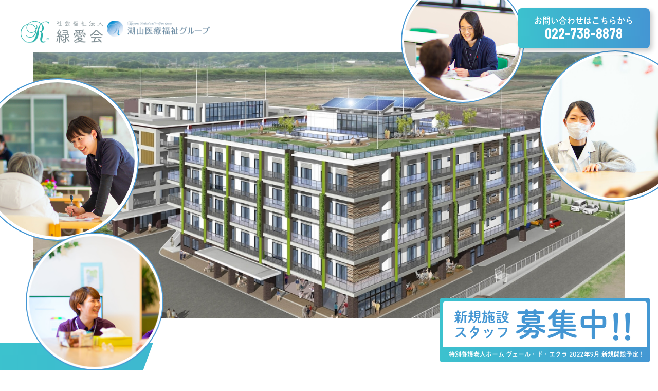

--- FILE ---
content_type: text/html
request_url: https://sryokuaikai.com/vale/
body_size: 4771
content:

<!doctype html>
<html lang='ja'>
<head>
  <meta charset="utf-8">
  <title>新規施設スタッフ募集中！｜社会福祉法人緑愛会</title>
  <link rel="stylesheet" type="text/css" href="css/style.css" />
  <link rel="stylesheet" href="js/remodal/remodal.css">
  <link rel="stylesheet" href="js/remodal/remodal-default-theme.css">
  <link href="https://fonts.googleapis.com/css?family=Raleway" rel="stylesheet">
  <meta name="viewport" content="width=device-width,initial-scale=1.0,minimum-scale=1.0" />
  <meta name="author" content="" />
  <meta name="description" content="社会福祉法人緑愛会のヴェール・ド・エクラ採用ページです。採用説明会のスケジュールや施設の概要、ご応募はこちらから">
  <script>
  (function(d) {
    var config = {
      kitId: 'fal3dmc',
      scriptTimeout: 3000,
      async: true
    },
    h=d.documentElement,t=setTimeout(function(){h.className=h.className.replace(/\bwf-loading\b/g,"")+" wf-inactive";},config.scriptTimeout),tk=d.createElement("script"),f=false,s=d.getElementsByTagName("script")[0],a;h.className+=" wf-loading";tk.src='https://use.typekit.net/'+config.kitId+'.js';tk.async=true;tk.onload=tk.onreadystatechange=function(){a=this.readyState;if(f||a&&a!="complete"&&a!="loaded")return;f=true;clearTimeout(t);try{Typekit.load(config)}catch(e){}};s.parentNode.insertBefore(tk,s)
  })(document);
</script>
  <script>!function(d,s,id){var js,fjs=d.getElementsByTagName(s)[0],p=/^http:/.test(d.location)?'http':'https';if(!d.getElementById(id)){js=d.createElement(s);js.id=id;js.src=p+'://platform.twitter.com/widgets.js';fjs.parentNode.insertBefore(js,fjs);}}(document, 'script', 'twitter-wjs');</script>
  <script type="text/javascript" src="https://cdnjs.cloudflare.com/ajax/libs/jquery/1.11.3/jquery.min.js"></script>

  <script type="text/javascript" src="js/remodal/remodal.js"></script>
  <script src="js/app.js"></script>

  <link rel="canonical" href="https://sryokuaikai.com/vale" />
  <meta property="og:locale" content="ja_JP" />
  <meta property="og:type" content="website" />

  <!-- og -->
  <meta property="og:title" content="新規施設スタッフ募集中！｜社会福祉法人緑愛会">
  <meta property="og:description" content="社会福祉法人緑愛会のヴェール・ド・エクラ採用ページです。採用説明会のスケジュールや施設の概要、ご応募はこちらから">
  <meta property="og:type" content="website">
  <meta property="og:url" content="https://sryokuaikai.com/vale">
  <meta property="og:image" content="https://sryokuaikai.com/vale/images/ogp.png">

  <!-- twitter card -->
  <meta name="twitter:card" content="summary_large_image">
  <meta name="twitter:title" content="">
  <meta name="twitter:description" content="">
  <meta name="twitter:url" content="">
  <meta name="twitter:image" content="">
</head>
<body>
  <header>
    <div class="header">
      <div class="header__inner">
        <div class="header__left">
          <h1 class="logo sprite">
          </h1>
          <p class="logo__02 sprite"></p>
        </div>
        <!-- <div class="hamburger hamburger--elastic" tabindex="0"
  aria-label="Menu" role="button" aria-controls="navigation">
          <div class="hamburger-box">
            <div class="hamburger-inner"></div>
          </div>
        </div> -->
        <a href="tel:022-738-8878" class="head__btn shadow_box">
          <div class="">
            <span class="pc-display">お問い合わせはこちらから</span>
            <span class="sp-display">お問い合わせ</span>
            <p class="lang__en">022-738-8878</p>
          </div>
        </a>
      </div>
    </div>
    <!-- <div class="side-menu">
       <div class="side-menu__inner">
         <ul class="">
           <li>
             <a href="">Concept</a>
           </li>
           <li>
             <a href="">News</a>
           </li>
           <li>
             <a href="">Menu</a>
           </li>
           <li>
             <a href="">Style</a>
           </li>
           <li>
             <a href="">Access</a>
           </li>
           <li>
             <a href="">Reserve</a>
           </li>
         </ul>
       </div>
    </div> -->
  </header>

<div class="wrap">

  <div class="index__kv">
    <div class="index__kv-photo index__kv-photo__01"></div>
    <div class="index__kv-photo index__kv-photo__02"></div>
    <div class="index__kv-photo index__kv-photo__03"></div>
    <div class="index__kv-photo index__kv-photo__04"></div>
    <a href="https://sryokuaikai.com/contact" class="index__kv-bnr" target="_blank">
      <span></span>
    </a>
  </div>

  <article class="index__page">
    <div class="content__wrap-01 content__wrap">
      <section>
        <div class="content__wrap-inner">
          <div class="content__wrap-heading">
            <h2 class="lang-ja">
              <span>
                採用説明会開催
              </span>
            </h2>
          </div>
          <div class="content__wrap-view">
            <div class="date__flex-view">
              <div class="date__flex">
                <div class="date__flex-item">
                  <p>毎週水曜 13:30</p>
                  <p><span>特別養護老人ホームオードエクラ</span></p>
                </div>
                <div class="date__flex-item">
                  <p>毎週木曜 18:30〜</p>
                  <p><span>太白区中央市民センター(たいはっくる内)</span></p>
                </div>
                <div class="date__flex-item">
                  <p>毎週土曜 10:30〜 13:30〜</p>
                  <p><span>特別養護老人ホームオードエクラ</span></p>
                </div>
              </div>
            </div>
            <div class="cv__list">
              <div class="cv__list-item">
                <a href="tel:022-738-8878"　target="_blank" class="btn btn__secondary btn__tel">
                  <p>
                    電話でお問い合わせ
                    <span class="lang-en pc-display">022-738-8878</span>
                  </p>
                </a>
              </div>
              <div class="cv__list-item">
                <a href="https://sryokuaikai.com/contact"　target="_blank" class="btn btn__primary">
                  <span>説明会に参加する</span>
                </a>
              </div>
            </div>
          </div>
        </div>
      </section>
    </div>

    <div class="content__wrap-02 content__wrap">
      <section>
        <div class="content__wrap-heading">
          <h2 class="lang-ja">
            <span>
              ヴェール・ド・エクラとは
            </span>
          </h2>
        </div>
        <div class="h__layout">
          <div class="h__layout-item">
            <div class="inner reverse-list">
              <div class="h__layout-item__photo">
                <img src="images/photo-05.png" alt="">
              </div>
              <div class="h__layout-item__txt">
                <h3>自然と調和し、人と緑が輝き、<br>緑を介して地域と共存する施設をめざして</h3>
                <p>
                  施設名『ヴェール・ド・エクラ』は、フランス語の『輝く緑』を意味します。人と“緑が輝く”生活をすること、“輝く緑”と憩いの場となること、自然豊かな杜の都仙台の“輝く緑”、そういった沢山の緑に由来します。緑は、風や光を運びます。また、緑は人の心を癒してくれます。建物の配色をアースカラーに、また入居者様が身近に自然を感じられるように屋上へ菜園や庭園を設け、緑をうまく取り入れた潤いのある施設を目指します。
                </p>
              </div>
            </div>
          </div>

          <div class="h__layout-item">
            <div class="inner">
              <div class="h__layout-item__photo">
                <img src="images/photo-06.png" alt="">
              </div>
              <div class="h__layout-item__txt">
                <p>
                  また、施設動線やデザインは利用者様に合わせた、分かりやすさと安全に配慮した、ストレスを感じることのない設計となっています。<br>さらに良好なアメニティー空間となっていることで、利用者様がより快適に感じる施設となっています。
                </p>
              </div>
            </div>

          </div>
        </div>
      </section>
    </div>

    <div class="content__wrap-03 content__wrap">
      <section>
        <div class="content__wrap-heading">
          <h2 class="lang-ja">
            <span>
              施設概要
            </span>
          </h2>
        </div>
        <div class="content__wrap-view">
          <div class="bg__gray">
            <div class="content__wrap-inner">
              <div class="s__layout">
                <div class="s__layout-item">
                  <dl class="about__item">
                    <dt class="icon__01">
                      提供サービス
                    </dt>
                    <dd>
                      特別養護老人ホーム140床<br>
                      ショートステイ20床
                    </dd>
                    <dt class="icon__02">
                      開設年月
                    </dt>
                    <dd>
                      令和4年9月予定
                    </dd>
                    <dt class="icon__03">
                      所在地
                    </dt>
                    <dd>
                      宮城県仙台市太白区茂庭
                    </dd>
                  </dl>
                </div>
                <div class="s__layout-item">
                  <img src="images/map.png" alt="">
                </div>
              </div>
            </div>
          </div>
          <a href="https://sryokuaikai.com/contact" target="_blank" class="btn btn__primary">
            <span>説明会に参加する</span>
          </a>
        </div>
      </section>
    </div>

    <div class="content__wrap-04 content__wrap">
      <section>
        <div class="content__wrap-heading">
          <h2 class="lang-ja">
            <span>社員インタビュー</span>
          </h2>
        </div>
        <div class="content__wrap-view">
          <div class="i__layout">
            <div class="i__layout-photo">
              <img src="images/photo-07.png" alt="">
            </div>
            <div class="i__layout-txt">
              <div class="i__layout-h">
                <h3>
                  常に笑顔で、頼れる人<br>
                  そんな介護士に私はなる
                </h3>
              </div>
              <div class="i__layout-t">
                <p>
                  現在、私は配属先であるショートステイでは月に一度「喫茶しずく」の名で、お客様の食形態に合わせたおやつの提供をしています。私もお客様皆さんで楽しめるようにと手作りのおやつを提供していますが、その感想を生で伝えてもらえることをとても嬉しく感じています。ご自宅ではなかなか甘いものを口にできないという方も、ここなら安心して楽しめると話してくださったりします。
                </p>
                <p>
                  福祉施設で食に携わる仕事を夢見て、入職させていただいた私ですから、介護士として働きながら食に携われるのは本当に嬉しい。人事の方は、職場環境が改善された栄養科に異動して、管理栄養士を目指すことも勧めてくれています。<br>
                  それもひとつの道だと思いますが、最近では介護士と栄養士を合わせた今の自分のようなスタイルも、施設のケアレベルの向上につながる、新しい役割を担えるのではと感じるようになっています。
                </p>
              </div>
            </div>
          </div>
        </div>
      </section>
    </div>

    <div class="content__wrap-05 content__wrap">
      <section>
        <div class="content__wrap-heading">
          <h2 class="lang-ja">
            <span>緑愛会で働くポイント</span>
          </h2>
        </div>
        <div class="content__wrap-view">
          <div class="content__wrap-inner">
            <div class="h__layout__02">
              <div class="h__layout__02-item">
                <div class="h__layout__02-item__photo">
                  <img src="images/photo-08.png" alt="">
                </div>
                <div class="h__layout__02-item__txt">
                  <h3>新築社宅完備</h3>
                  <p>
                    敷金礼金等の入居金全額法人が負担します。また家賃について法人が半額負担します。
                  </p>
                </div>
              </div>

              <div class="h__layout__02-item reverse-list">
                <div class="h__layout__02-item__photo">
                  <img src="images/photo-09.png" alt="">
                </div>
                <div class="h__layout__02-item__txt">
                  <h3>介護福祉士実務者研修</h3>
                  <p>
                    湖山医療福祉グループでは国家資格である介護福祉士取得のために必要な実務者養成講座を運営しております。
                  </p>
                </div>
              </div>
            </div>

            <p class="salary_bnr sprite"></p>
          </div>
        </div>
      </section>
    </div>

    <div class="content__wrap-06 content__wrap">
      <section>
        <div class="info__layout">
          <div class="info__layout-inner">
            <div class="info__layout-h">
              <h2>数字で見る湖山医療福祉グループ</h2>
            </div>
            <div class="info__layout-c">
              <div class="info__item-list">
                <div class="info__item">
                  <img src="images/group_num_01.png">
                </div>
                <div class="info__item">
                  <img src="images/group_num_02.png">
                </div>
                <div class="info__item">
                  <img src="images/group_num_03.png">
                </div>
                <div class="info__item">
                  <img src="images/group_num_04.png">
                </div>
                <div class="info__item">
                  <img src="images/group_num_05.png">
                </div>
              </div>
            </div>
          </div>
        </div>
      </section>
    </div>
    <div class="cv__list">
      <div class="cv__list-item">
        <a href="https://sryokuaikai.com/recruit/" target="_blank" class="btn btn__secondary">
          <span>募集要項はこちら</span>
        </a>
      </div>
      <div class="cv__list-item">
        <a href="https://sryokuaikai.com/contact" target="_blank" class="btn btn__primary">
          <span>説明会に参加する</span>
        </a>
      </div>
    </div>
</div><!-- wrap -->
<footer>
  <div class="footer">
    <div class="footer__left">
      <h1 class="logo sprite">
      </h1>
      <p class="logo__02 sprite"></p>
    </div>
    <div class="footer__right">
      <a class="icon icon-instagram" href="https://www.instagram.com/sryokuaikai/" target="_blank"></a>
      <p class="copyright pc-display">Copyright © 2020 RYOKUAIKAI</p>
    </div>
  </div>
  <p class="copyright sp-display">Copyright © 2020 RYOKUAIKAI</p>
</footer>
<script>
$(document).ready(function() {
  var forEach = function(t, o, r) {
    if ("[object Object]" === Object.prototype.toString.call(t))
      for (var c in t) Object.prototype.hasOwnProperty.call(t, c) && o.call(r, t[c], c, t);
    else
      for (var e = 0, l = t.length; l > e; e++) o.call(r, t[e], e, t)
  };

  var $body = $('body');
  var hamburgers = document.querySelectorAll(".hamburger");
  if (hamburgers.length > 0) {
    forEach(hamburgers, function(hamburger) {
      hamburger.addEventListener("click", function() {
        $('.side-menu').toggleClass('front');
        $body.toggleClass('active');
        $('.side-menu ul li a').toggleClass('active-menu');
        this.classList.toggle("is-active");
      }, false);
    });

    $('.side-menu a').click(function() {
      $('.side-menu').toggleClass('front');
      $body.toggleClass('active');
      $('.side-menu ul li a').toggleClass('active-menu');
      $(".hamburger").toggleClass("is-active");
    });
  }

});
</script>
<script>
$(function() {
  $('a[href^=#]').click(function() {
    var speed = 400; // ミリ秒
    var href = $(this).attr("href");
    var target = $(href == "#" || href == "" ? 'html' : href);
    var position = target.offset().top;
    $('body,html').animate({
      scrollTop: position
    }, speed, 'swing');
    return false;
  });
});
</script>
</body>


--- FILE ---
content_type: text/css
request_url: https://sryokuaikai.com/vale/css/style.css
body_size: 14197
content:
@import url("https://fonts.googleapis.com/css2?family=Barlow+Condensed:wght@400;700;900&display=swap");html,body,div,span,applet,object,iframe,h1,h2,h3,h4,h5,h6,p,blockquote,pre,a,abbr,acronym,address,big,cite,code,del,dfn,em,img,ins,kbd,q,s,samp,small,strike,strong,sub,sup,tt,var,b,u,i,center,dl,dt,dd,ol,ul,li,fieldset,form,label,legend,table,caption,tbody,tfoot,thead,tr,th,td,article,aside,canvas,details,embed,figure,figcaption,footer,header,hgroup,menu,nav,output,ruby,section,summary,time,mark,audio,video{margin:0;padding:0;border:0;font:inherit;font-size:100%;vertical-align:baseline}html{line-height:1}ol,ul{list-style:none}table{border-collapse:collapse;border-spacing:0}caption,th,td{text-align:left;font-weight:normal;vertical-align:middle}q,blockquote{quotes:none}q:before,q:after,blockquote:before,blockquote:after{content:"";content:none}a img{border:none}article,aside,details,figcaption,figure,footer,header,hgroup,main,menu,nav,section,summary{display:block}/*! normalize.css v3.0.2 | MIT License | git.io/normalize */body{font-family:'dnp-shuei-mgothic-std','Barlow Condensed', serif}.lang-en{font-family:'Barlow Condensed', sans-serif}input::placeholder,textarea::placeholder{color:#ccc}img{max-width:100%;height:auto}input:-ms-input-placeholder,textarea:-ms-input-placeholder{color:#ccc}input::-ms-input-placeholder,textarea::-ms-input-placeholder{color:#ccc}@-ms-viewport{width:auto;initial-scale:1}html{-ms-overflow-style:scrollbar;-webkit-text-size-adjust:100%}.cf:before,.cf:after{content:" ";display:table}.cf:after{clear:both}.cf{*zoom:1}.pc-display{display:block !important}.sp-display{display:none !important}@media (max-width: 767px){.pc-display{display:none !important}.sp-display{display:block !important}}html{-ms-text-size-adjust:100%;-webkit-text-size-adjust:100%;color:#000;font-family:'dnp-shuei-mgothic-std','Barlow Condensed', serif;letter-spacing:0.01em;text-size-adjust:100%;-webkit-font-smoothing:antialiased;font-size:10px}.sprite{display:block;text-indent:-9999px;overflow:hidden}*,html{-moz-box-sizing:border-box;-webkit-box-sizing:border-box;-o-box-sizing:border-box;-ms-box-sizing:border-box}body{margin:0}article,aside,details,figcaption,figure,footer,header,main,menu,nav,section,summary{display:block}audio,canvas,progress,video{display:inline-block;vertical-align:baseline}audio:not([controls]){display:none;height:0}[hidden],template{display:none}a{background-color:transparent;-webkit-transition:.3s;-moz-transition:.3s;-ms-transition:.3s;-o-transition:.3s;transition:.3s;text-decoration:none}a::after,a::before{-webkit-transition:.3s;-moz-transition:.3s;-ms-transition:.3s;-o-transition:.3s;transition:.3s}a:active,a:hover{outline:0}abbr[title]{border-bottom:1px dotted}b,strong{font-weight:bold}dfn{font-style:italic}h1{font-size:2em;margin:0}mark{background:#ff0;color:#000}small{font-size:80%}sub,sup{font-size:75%;line-height:0;position:relative;vertical-align:baseline}sup{top:-0.5em}sub{bottom:-0.25em}img{border:0}svg:not(:root){overflow:hidden}figure{margin:auto auto 24px}hr{-moz-box-sizing:content-box;box-sizing:content-box;height:0}pre{overflow:auto}code,kbd,pre,samp{font-family:monospace, monospace;font-size:1em}button,input,optgroup,select,textarea{color:inherit;font:inherit;margin:0}button{overflow:visible}button,select{text-transform:none}button,html input[type="button"],input[type="reset"],input[type="submit"]{-webkit-appearance:button;cursor:pointer}button[disabled],html input[disabled]{cursor:default}button::-moz-focus-inner,input::-moz-focus-inner{border:0;padding:0}input{line-height:normal}input[type="checkbox"],input[type="radio"]{box-sizing:border-box;padding:0}input[type="number"]::-webkit-inner-spin-button,input[type="number"]::-webkit-outer-spin-button{height:auto}input[type="search"]{-webkit-appearance:textfield;-moz-box-sizing:content-box;-webkit-box-sizing:content-box;box-sizing:content-box}input[type="search"]::-webkit-search-cancel-button,input[type="search"]::-webkit-search-decoration{-webkit-appearance:none}fieldset{border:1px solid #c0c0c0;margin:0 2px;padding:0.35em 0.625em 0.75em}legend{border:0;padding:0}textarea{overflow:auto}optgroup{font-weight:bold}table{border-collapse:collapse;border-spacing:0}td,th{padding:0}.u-sm-hide{display:block}@keyframes animation-toggle{0%{display:none;height:0}1%{display:block}100%{height:auto}}@keyframes animation-probrem-num{0%{width:0;left:-16px}50%{width:16px;left:0}100%{width:0;left:16px}}@keyframes animation-btn-bg-blk{0%{width:100%}100%{width:0;left:100%}}@keyframes animation-arrow{0%{right:10.5px}50%{right:-32px;opacity:0}51%{right:32px;opacity:0}100%{right:10.5px;opacity:1}}.btn{display:flex;text-align:center;margin:auto;font-size:1.6rem;font-weight:900}.btn span{font-weight:900;margin:auto}.btn.ml{margin-right:0;margin-left:0}.btn.btn-arrow::after{width:8px;height:8px;content:'';background:url(../images/arrow_w_r.svg) no-repeat center center/cover;position:absolute;top:0;right:16px;bottom:0;left:auto;margin:auto}.head__btn{background:linear-gradient(-90deg, #4496D3, #3CC2CE);padding:16px 32px;border-radius:8px;display:inline-block;position:absolute;top:16px;right:16px;bottom:auto;left:auto}.head__btn p,.head__btn span{color:#fff}.head__btn span{font-size:1.6rem;font-weight:600;text-align:center;margin:auto auto 2px;display:block}.head__btn p{font-size:2.8rem;font-weight:600;font-family:'Barlow Condensed', sans-serif;text-align:center;margin:auto;line-height:1}@media (max-width: 767px){.head__btn{background:linear-gradient(-90deg, #4496D3, #3CC2CE);padding:8px 12px;border-radius:4px;display:inline-block;position:absolute;top:16px;right:16px;bottom:auto;left:auto}.head__btn p,.head__btn span{color:#fff}.head__btn span{font-size:1.2rem;font-weight:600;text-align:center;margin:auto;display:block}.head__btn p{display:none}}.btn__primary{background:linear-gradient(-90deg, #4496D3, #3CC2CE);width:400px;height:72px;border-radius:36px;position:relative}.btn__primary::before{width:64px;height:64px;border-radius:32px;position:absolute;top:0;right:-32px;bottom:0;left:auto;background:linear-gradient(-90deg, #4496D3, #3CC2CE);margin:auto;border:2px solid #fff;content:''}.btn__primary::after{background:url(../images/arrow.svg) no-repeat center center/cover;width:16px;height:16px;position:absolute;top:0;right:-4px;bottom:0;left:auto;margin:auto;display:block;content:''}.btn__primary span{color:#fff;font-size:2.4rem;font-weight:600}.btn__secondary{background:#F5F5F5;width:400px;height:72px;border-radius:36px;position:relative}.btn__secondary::before{width:64px;height:64px;border-radius:32px;position:absolute;top:0;right:-32px;bottom:0;left:auto;background:#f5f5f5;margin:auto;border:2px solid #fff;content:''}.btn__secondary::after{background:url(../images/arrow_b.svg) no-repeat center center/cover;width:16px;height:16px;position:absolute;top:0;right:-4px;bottom:0;left:auto;margin:auto;display:block;content:''}.btn__secondary span{color:#4496D3;font-size:2.4rem;font-weight:600}.btn__secondary.btn__tel{color:#4496D3;text-align:center}.btn__secondary.btn__tel p{font-size:1.4rem;color:#4496D3;line-height:1.3;text-align:center;margin:auto}.btn__secondary.btn__tel p span{font-size:2.8rem;display:block;line-height:1.3}@media (max-width: 767px){.btn__primary{background:linear-gradient(-90deg, #4496D3, #3CC2CE);width:230px;height:52px;border-radius:26px;position:relative}.btn__primary::before{width:44px;height:44px;border-radius:22px;position:absolute;top:0;right:-22px;bottom:0;left:auto;background:linear-gradient(-90deg, #4496D3, #3CC2CE);margin:auto;border:2px solid #fff;content:''}.btn__primary::after{background:url(../images/arrow.svg) no-repeat center center/cover;width:12px;height:12px;position:absolute;top:0;right:-4px;bottom:0;left:auto;margin:auto;display:block;content:''}.btn__primary span{color:#fff;font-size:1.8rem;font-weight:600}.btn__secondary{background:#F5F5F5;width:240px;height:56px;border-radius:28px;position:relative}.btn__secondary::before{width:48px;height:48px;border-radius:24px;position:absolute;top:0;right:-24px;bottom:0;left:auto;background:#f5f5f5;margin:auto;border:2px solid #fff;content:''}.btn__secondary::after{background:url(../images/arrow_b.svg) no-repeat center center/cover;width:12px;height:12px;position:absolute;top:0;right:-4px;bottom:0;left:auto;margin:auto;display:block;content:''}.btn__secondary span{color:#4496D3;font-size:1.8rem;font-weight:600}.btn__secondary.btn__tel{color:#4496D3}.btn__secondary.btn__tel p{font-size:1.8rem;color:#4496D3}}@media only screen and (max-width: 640px){.btn.ml{margin-right:auto;margin-left:auto}}.btn:hover{opacity:1}.btn:hover.shadow_box{box-shadow:5px 10px 10px 0 rgba(0,0,0,0.3);-moz-box-shadow:5px 10px 10px 0 rgba(0,0,0,0.3);-webkit-box-shadow:5px 10px 10px 0 rgba(0,0,0,0.3)}h1{font-size:4.8rem;line-height:1.4;letter-spacing:-.01em}h2{font-size:2.6rem;line-height:1.5}h3{font-size:2rem;line-height:1.6}h4{font-size:1.6rem;line-height:1.7}h1,h2,h3,h4{font-weight:bold}.fw400{font-weight:400}.fw500{font-weight:500}.fw600{font-weight:600}.fw700{font-weight:700}.fw800{font-weight:800}.fw900{font-weight:900}.en{font-family:"Helvetica Neue" , Helvetica , "Avenir", 'Nunito Sans', 'Open Sans',"游ゴシック体", YuGothic, "游ゴシック Medium", "Yu Gothic Medium", "游ゴシック", "Yu Gothic", sans-serif}.fc_w{color:#fff}.fc-pink{color:#F88C84}.fc-blue{color:#096FCA}.fc-green{color:#69D8B6}.fs_xs{font-size:1.2rem}.fs_sm{font-size:1.4rem}.fs_md{font-size:1.8rem}.fs_lg{font-size:2.4rem}.fs_xl{font-size:3.2rem}.fs_xxl{font-size:4rem}.fs_xxxl{font-size:6.4rem}@media (max-width: 767px){.fs_sm{font-size:1.4rem}.fs_md{font-size:1.6rem}.fs_lg{font-size:20px}.fs_xl{font-size:24px}.fs_xxl{font-size:28px}}p{font-size:1.4rem;line-height:2;margin:0 0 1.6em}a:hover{opacity:.6}p a{text-decoration:underline}blockquote{padding:32px}blockquote p{max-width:100%;width:100%}blockquote p:last-child{margin:0}.c-textAlignCenter,.u-textAlignCenter{text-align:center}@media (max-width: 767px){.c-textAlignCenter{text-align:left}}.c-textAlignLeft{text-align:left}.c-textAlignRight{text-align:right}@font-face{font-family:'icomoon';src:url("../fonts/icomoon.eot?xqutbe");src:url("../fonts/icomoon.eot?xqutbe#iefix") format("embedded-opentype"),url("../fonts/icomoon.ttf?xqutbe") format("truetype"),url("../fonts/icomoon.woff?xqutbe") format("woff"),url("../fonts/icomoon.svg?xqutbe#icomoon") format("svg");font-weight:normal;font-style:normal;font-display:block}[class^="icon-"],[class*=" icon-"]{font-family:'icomoon' !important;speak:never;font-style:normal;font-weight:normal;font-variant:normal;text-transform:none;line-height:1;-webkit-font-smoothing:antialiased;-moz-osx-font-smoothing:grayscale}.icon-line:before{content:"\e902"}.icon-twitter-with-circle:before{content:"\e900"}.icon-facebook-with-circle:before{content:"\e901"}.u-txtAlign_center{text-align:center !important}.u-txtAlign_left{text-align:left !important}.u-txtAlign_right{text-align:right !important}.icon-xs{width:24px;height:24px}.icon-sm{width:32px;height:32px}.icon-md{width:48px;height:48px}@font-face{font-family:'slick';font-weight:normal;font-style:normal;src:url("./fonts/slick.eot");src:url("./fonts/slick.eot?#iefix") format("embedded-opentype"),url("./fonts/slick.woff") format("woff"),url("./fonts/slick.ttf") format("truetype"),url("./fonts/slick.svg#slick") format("svg")}.slick-prev,.slick-next{font-size:0;line-height:0;position:absolute;top:50%;display:block;width:36px;height:36px;padding:0;-webkit-transform:translate(0, -12px);-ms-transform:translate(0, -12px);transform:translate(0, -12px);cursor:pointer;color:transparent;border:none;outline:none;background:transparent}.slick-arrow{font-size:0;line-height:0;color:transparent;position:absolute;z-index:99998;top:50%;width:36px;height:36px;margin-top:-14px;background:#54a7e3}.slick-arrow:hover{opacity:0.8}.slick-prev{-webkit-background-size:100%;background-size:100%;z-index:2;width:36px;height:36px;background:url(../images/common/l_arrow_link.png) no-repeat;background-size:cover;left:-64px}.slick-prev::after{position:absolute;top:0;right:0;bottom:0;left:0;margin:auto;background:url(../images/common/r_arrow_link.png) no-repeat;background-size:cover;width:36px;height:36px}.slick-next{right:-64px;-webkit-background-size:100%;background-size:100%;z-index:2;width:36px;height:36px;background:url(../images/common/r_arrow_link.png) no-repeat;background-size:cover}.slick-next::after{position:absolute;top:0;right:0;bottom:0;left:0;margin:auto;background:url(../img/common/r_arrow_link.png) no-repeat;background-size:cover;width:22px;height:21px}@media (max-width: 840px){.slick-prev,.slick-next{font-size:0;line-height:0;position:absolute;top:50%;display:block;width:36px;height:36px;padding:0;-webkit-transform:translate(0, -2px);-ms-transform:translate(0, -2px);transform:translate(0, -2px);cursor:pointer;color:transparent;border:none;outline:none;background:transparent}.slick-arrow{font-size:0;line-height:0;color:transparent;position:absolute;z-index:99998;top:50%;width:24px;height:24px;margin-top:-12px;background:#54a7e3}.slick-arrow:hover{opacity:0.8}.slick-prev{-webkit-background-size:100%;background-size:100%;z-index:2;width:24px;height:24px;background:url(../images/common/l_arrow_link.png) no-repeat;background-size:cover;left:8px}.slick-next{right:8px;-webkit-background-size:100%;background-size:100%;z-index:2;width:24px;height:24px;background:url(../images/common/r_arrow_link.png) no-repeat;background-size:cover}}.slick-dotted.slick-slider{margin-bottom:45px}.slick-dots{position:absolute;bottom:-30px;display:block;width:100%;padding:0;margin:20px 0 0;list-style:none;text-align:center}.slick-dots li{position:relative;display:inline-block;width:14px;height:14px;margin:0 6px;padding:0;cursor:pointer}.slick-dots li button{font-size:0;line-height:0;display:block;width:14px;height:14px;padding:5px;cursor:pointer;color:transparent;border:0;outline:none;background:transparent}.slick-dots li button:hover,.slick-dots li button:focus{outline:none}.slick-dots li button:hover:before,.slick-dots li button:focus:before{opacity:1}.slick-dots li button:before{border-radius:50%;background:#fff;border:2px solid #91c5eb;position:absolute;top:0;left:0;width:10px;height:10px;content:"";text-align:center}.slick-dots li button:hover:before,.slick-dots li.slick-active button:before{background:#91c5eb}.slick-slider{position:relative;display:block;box-sizing:border-box;-webkit-user-select:none;-moz-user-select:none;-ms-user-select:none;user-select:none;-webkit-touch-callout:none;-khtml-user-select:none;-ms-touch-action:pan-y;touch-action:pan-y;-webkit-tap-highlight-color:transparent}.slick-list{position:relative;display:block;overflow:hidden;margin:0;padding:0}.slick-list:focus{outline:none}.slick-list.dragging{cursor:pointer;cursor:hand}.slick-slider .slick-track,.slick-slider .slick-list{-webkit-transform:translate3d(0, 0, 0);-moz-transform:translate3d(0, 0, 0);-ms-transform:translate3d(0, 0, 0);-o-transform:translate3d(0, 0, 0);transform:translate3d(0, 0, 0)}.slick-track{position:relative;top:0;left:0;display:flex;margin-left:auto;margin-right:auto;align-items:center}.slick-track:before,.slick-track:after{display:table;content:''}.slick-track:after{clear:both}.slick-loading .slick-track{visibility:hidden}.slick-slide{display:none;float:left;height:100%;min-height:1px}[dir='rtl'] .slick-slide{float:right}.slick-slide img{display:block}.slick-slide.slick-loading img{display:none}.slick-slide.dragging img{pointer-events:none}.slick-initialized .slick-slide{display:block}.slick-loading .slick-slide{visibility:hidden}.slick-vertical .slick-slide{display:block;height:auto;border:1px solid transparent}.slick-arrow.slick-hidden{display:none}.slick-slide{z-index:1;position:relative}.slick-track .slick-slide a:hover img{opacity:0.8}.slick-track .slick-slide:after{position:absolute;top:0;left:0;display:block;width:100%;max-width:1160px;height:100%;content:"";z-index:2}.slick-track .slick-center:after{content:none}@media (max-width: 1280px){.slick-track .slick-slide{max-width:90%}}.k_purple{background:linear-gradient(transparent 65%, #b23393 65%)}.k_yellow{background:linear-gradient(transparent 50%, #ff0 50%);font-weight:bold}.bg-gray{background:#333}.k_white{background:#fff;font-weight:bold}.shadow_box{box-shadow:5px 5px 10px 0 rgba(0,0,0,0.2);-moz-box-shadow:5px 5px 10px 0 rgba(0,0,0,0.2);-webkit-box-shadow:5px 5px 10px 0 rgba(0,0,0,0.2);transition-duration:.4s}.reverse-list{flex-direction:row-reverse;justify-content:space-between}.d_photo div{width:100%;height:0;padding-top:66.7%;display:block;position:relative}.w_photo div{width:100%;height:0;padding-top:56.25%;display:block;position:relative}.s_photo{width:100%;height:0;padding-top:100%;display:block;overflow:hidden;position:relative}.s_photo img{position:absolute;top:0;right:0;bottom:0;left:0;display:block;margin:auto;width:100%;height:auto}.col12{width:100%;display:flex;justify-content:center}.col12 .col6{width:calc(50% - 16px)}.col12 .col3{width:calc(25% - 12px);margin-right:16px}.col12 .col3:nth-of-type(4n){margin-right:0}.col12 .col3:last-child{margin:0}.col12 .col4{width:32%}.col12 .col4.card_icon_item{height:0;padding-top:33.3%;position:relative;width:calc(33.3% - 4px);margin:0 6px 6px 0}.col12 .col4.card_icon_item:nth-of-type(3n){margin:0 0 6px}.col12 .col4.card_icon_item .bg_white{width:100%;height:100%;position:absolute;top:0;right:0;bottom:0;left:0;margin:auto}.col12 .col4.card_icon_item .bg_white .icon{width:72px;height:72px;margin:auto auto 8px}.col12 .col4.card_icon_item .bg_white p{font-size:12px}.col12 .col8{width:66.7%;float:left}@media (max-width: 767px){.col12{width:100%;display:block;justify-content:center;align-items:center}.col12 .col4{width:100%}}.pc_mb_sm{margin-bottom:16px}.pc_mb_md{margin-bottom:32px !important}.pc_mb_lg{margin-bottom:64px}.pc_mb_xl{margin-bottom:96px}.pc_mt_sm{margin-top:16px}.pc_mt_md{margin-top:32px}.pc_mt_lg{margin-top:64px}.pc_mt_xl{margin-top:96px}.block-box{display:block}.pd-no{padding:0}@media (max-width: 767px){.pc_mb_sm{margin-bottom:16px}.pc_mb_md{margin-bottom:24px}.pc_mb_lg{margin-bottom:40px}.pc_mb_xl{margin-bottom:64px}}.index__kv{width:100%;height:100vh;display:block;margin:0 auto 0;position:relative;overflow:hidden;z-index:20}.index__kv::before{width:90%;height:calc(90% * .8);background:url(../images/kv.jpg) no-repeat center center/cover;display:block;position:absolute;top:0;right:0;bottom:0;left:0;margin:auto;content:''}.index__kv .index__kv-photo{display:block;overflow:hidden}.index__kv .index__kv-photo__01{width:240px;height:240px;background:url(../images/photo-01.png) no-repeat center center/cover;position:absolute;top:-40px;right:260px;bottom:auto;left:auto}.index__kv .index__kv-photo__02{width:294px;height:294px;background:url(../images/photo-02.png) no-repeat center center/cover;position:absolute;top:98px;right:-64px;bottom:auto;left:auto}.index__kv .index__kv-photo__03{width:316px;height:316px;background:url(../images/photo-03.png) no-repeat center center/cover;position:absolute;top:152px;right:auto;bottom:auto;left:-46px}.index__kv .index__kv-photo__04{width:268px;height:268px;background:url(../images/photo-04.png) no-repeat center center/cover;position:absolute;top:auto;right:auto;bottom:0;left:50px}.index__kv .index__kv-bnr{width:408px;height:125px;display:block;background:url(../images/bnr-01.png) no-repeat center center/cover;position:absolute;top:auto;right:16px;bottom:16px;left:auto}@media (max-width: 767px){.index__kv{height:calc(90vh - 60px)}.index__kv::before{width:90%;height:calc(100% - 120px);top:60px;bottom:auto;margin-left:auto;margin-right:auto}.index__kv .index__kv-photo{display:block;overflow:hidden}.index__kv .index__kv-photo__01{width:114px;height:114px;background:url(../images/photo-01.png) no-repeat center center/cover;position:absolute;top:40px;right:48px;bottom:auto;left:auto}.index__kv .index__kv-photo__02{width:160px;height:160px;background:url(../images/photo-02.png) no-repeat center center/cover;position:absolute;top:152px;right:-32px;bottom:auto;left:auto}.index__kv .index__kv-photo__03{width:202px;height:202px;background:url(../images/photo-03.png) no-repeat center center/cover;position:absolute;top:192px;right:auto;bottom:auto;left:-56px}.index__kv .index__kv-photo__04{width:148px;height:148px;background:url(../images/photo-04.png) no-repeat center center/cover;position:absolute;top:auto;right:auto;bottom:20vw;left:24px}.index__kv .index__kv-bnr{width:80%;height:0;padding-top:calc(30.637% * .8);display:block;background:url(../images/bnr-01.png) no-repeat center center/cover;position:absolute;top:auto;right:-16px;bottom:16px;left:auto;margin:0}}.content__wrap{width:100%;margin:auto auto 120px;display:block}.content__wrap .content__wrap-inner{max-width:1150px;width:calc(100% - 32px);margin:auto}.content__wrap .content__wrap-heading{display:flex;justify-content:center;margin:auto auto 64px}.content__wrap .content__wrap-heading h2{color:#3CC2CE;font-size:3.6rem;font-weight:600;position:relative;text-align:center;display:inline-block;margin:auto;padding-bottom:8px}.content__wrap .content__wrap-heading h2 span::after{content:'';width:100%;height:4px;background:#3CC2CE;position:absolute;top:auto;right:0;bottom:0;left:0;margin:auto;border-radius:2px}.content__wrap .content__wrap-heading h2::after,.content__wrap .content__wrap-heading h2::before{width:12px;height:12px;border-radius:6px;background:#3CC2CE;margin:auto;display:block;content:''}.content__wrap .content__wrap-heading h2::before{position:absolute;top:auto;right:auto;bottom:-4px;left:-22px}.content__wrap .content__wrap-heading h2::after{position:absolute;top:auto;right:-22px;bottom:-4px;left:auto}.content__wrap .slide__photo{margin-top:40px;z-index:10}.content__wrap .slide__photo ul{display:flex}.content__wrap .slide__photo ul li{width:25%}.content__wrap.full-w{width:100%;max-width:100%}.content__wrap .bg__gray{background:#f5f5f5;padding:72px 0 72px 0;margin:auto auto 48px}.content__wrap .bg__gray .s__layout{display:flex;justify-content:space-between;align-items:center}.content__wrap .bg__gray .s__layout .s__layout-item{width:50%}.content__wrap .bg__gray .s__layout .s__layout-item .about__item{font-size:1.6rem;display:flex;flex-wrap:wrap;align-items:flex-start}.content__wrap .bg__gray .s__layout .s__layout-item .about__item dt{background:#3CC2CE;width:160px;border-radius:4px;color:#fff;font-weight:600;padding:8px 8px 8px 36px;position:relative;margin-bottom:32px}.content__wrap .bg__gray .s__layout .s__layout-item .about__item dt.icon__01::after{background:url(../images/icon-01.svg) no-repeat center center/cover;width:calc(23px * .9);height:calc(19px * .9);content:'';display:block;position:absolute;top:0;right:auto;bottom:0;left:8px;margin:auto}.content__wrap .bg__gray .s__layout .s__layout-item .about__item dt.icon__02::after{background:url(../images/icon-02.svg) no-repeat center center/cover;width:17px;height:17px;content:'';display:block;position:absolute;top:0;right:auto;bottom:0;left:8px;margin:auto}.content__wrap .bg__gray .s__layout .s__layout-item .about__item dt.icon__03::after{background:url(../images/icon-03.svg) no-repeat center center/cover;width:13px;height:19px;content:'';display:block;position:absolute;top:0;right:auto;bottom:0;left:10px;margin:auto}.content__wrap .bg__gray .s__layout .s__layout-item .about__item dd{line-height:2;margin-bottom:32px;width:calc(100% - 176px);margin-left:16px}@media (max-width: 767px){.content__wrap{width:100%;margin:auto auto 80px}.content__wrap .content__wrap-inner{width:calc(100% - 32px)}.content__wrap .content__wrap-heading{display:flex;justify-content:center;margin:auto auto 48px}.content__wrap .content__wrap-heading h2{color:#3CC2CE;font-size:2.2rem;font-weight:600;padding-bottom:8px;letter-spacing:-.05em}.content__wrap .content__wrap-heading h2 span::after{content:'';width:100%;height:2px;border-radius:2px}.content__wrap .content__wrap-heading h2::after,.content__wrap .content__wrap-heading h2::before{width:12px;height:12px;border-radius:6px;background:#3CC2CE;margin:auto;display:block;content:''}.content__wrap .content__wrap-heading h2::before{position:absolute;top:auto;right:auto;bottom:-4px;left:-22px}.content__wrap .content__wrap-heading h2::after{position:absolute;top:auto;right:-22px;bottom:-4px;left:auto}.content__wrap .bg__gray{background:#f5f5f5;padding:56px 0 56px 0;margin:auto auto 32px}.content__wrap .bg__gray .s__layout{display:block}.content__wrap .bg__gray .s__layout .s__layout-item{width:100%;margin:auto auto 16px}.content__wrap .bg__gray .s__layout .s__layout-item:last-child{margin-bottom:0}.content__wrap .bg__gray .s__layout .s__layout-item .about__item{font-size:1.4rem}.content__wrap .bg__gray .s__layout .s__layout-item .about__item dt{background:#3CC2CE;width:140px;border-radius:4px;padding:8px 8px 8px 28px;margin-bottom:16px}.content__wrap .bg__gray .s__layout .s__layout-item .about__item dt.icon__01::after{background:url(../images/icon-01.svg) no-repeat center center/cover;width:calc(23px * .7);height:calc(19px * .7)}.content__wrap .bg__gray .s__layout .s__layout-item .about__item dt.icon__02::after{background:url(../images/icon-02.svg) no-repeat center center/cover;width:calc(17px * .8);height:calc(17px * .8)}.content__wrap .bg__gray .s__layout .s__layout-item .about__item dt.icon__03::after{background:url(../images/icon-03.svg) no-repeat center center/cover;width:calc(13px * .8);height:calc(19px * .8)}.content__wrap .bg__gray .s__layout .s__layout-item .about__item dd{line-height:2;margin-bottom:16px;width:calc(100% - 156px);margin-left:16px}}.date__flex{display:flex;margin:auto auto 48px;border:4px solid #3CC2CE;width:80%;max-width:556px;flex-wrap:wrap}.date__flex .date__flex-item{width:100%;display:flex;justify-content:center;text-align:center;flex-wrap:wrap;border-bottom:4px solid #3CC2CE;padding:24px 16px 24px 16px}.date__flex .date__flex-item:last-child{border:none}.date__flex .date__flex-item p{margin:auto;color:#3CC2CE;font-family:'Barlow Condensed', 'dnp-shuei-mgothic-std',sans-serif;font-size:2.4rem;font-weight:700;position:relative;line-height:1.2;display:block;width:100%}.date__flex .date__flex-item p:last-child{margin-bottom:0}.date__flex .date__flex-item p span{font-family:'dnp-shuei-mgothic-std','Barlow Condensed', serif;font-weight:600;font-size:1.6rem;color:#030303;padding-left:24px;position:relative;display:inline-block}.date__flex .date__flex-item p span::before{display:block;content:'';width:calc(26px * .4);height:calc(42px * .4);background:url(../images/pin01.svg) no-repeat center center/cover;position:absolute;top:0;right:auto;bottom:0;left:0;margin:auto}@media (max-width: 767px){.date__flex{display:block;margin:auto auto 24px;border:4px solid #3CC2CE;width:100%}.date__flex .date__flex-item{width:100%;padding:16px}.date__flex .date__flex-item:last-child{border:none}.date__flex .date__flex-item p{font-size:1.8rem;line-height:1.2}.date__flex .date__flex-item p span{font-size:1.2rem;padding-left:16px}.date__flex .date__flex-item p span::before{width:calc(26px * .3);height:calc(42px * .3)}}.area__txt{text-align:center}.area__txt p{font-size:2.8rem;position:relative;padding-left:4rem;display:inline-block}.area__txt p::before{display:block;content:'';width:26px;height:42px;background:url(../images/pin01.svg) no-repeat center center/cover;position:absolute;top:0;right:auto;bottom:0;left:0;margin:auto}@media (max-width: 767px){.area__txt{text-align:center}.area__txt p{font-size:2rem;position:relative;padding-left:3.2rem;display:inline-block;margin-bottom:16px}.area__txt p::before{display:block;content:'';width:18.2px;height:29.4px;background:url(../images/pin01.svg) no-repeat center center/cover;position:absolute;top:0;right:auto;bottom:0;left:0;margin:auto}}.h__layout{width:100%}.h__layout .h__layout-item{margin:auto auto 48px;width:100%;height:calc(100% + 40px);overflow-x:hidden;padding-bottom:40px}.h__layout .h__layout-item .inner{display:flex;align-items:flex-end;justify-content:space-between;position:relative;max-width:1150px;width:calc(100% - 32px);margin:auto}.h__layout .h__layout-item .inner::after{display:block;background:#3CC2CE;position:absolute;top:auto;right:0;bottom:-24px;left:-40px;margin:auto;content:'';width:100vw;height:120px;z-index:-1}.h__layout .h__layout-item .inner.reverse-list::after{height:120px;position:absolute;top:auto;right:-40px;bottom:-24px;left:auto}.h__layout .h__layout-item .inner.reverse-list .h__layout-item__photo{padding-left:4%}.h__layout .h__layout-item .inner.reverse-list .h__layout-item__txt{padding-right:4%}.h__layout .h__layout-item .inner .h__layout-item__txt{width:50%;padding-left:4%;padding-right:0}.h__layout .h__layout-item .inner .h__layout-item__txt h3{margin-bottom:40px;color:#3CC2CE;line-height:1.7;font-size:2.4rem}.h__layout .h__layout-item .inner .h__layout-item__txt p{font-size:1.6rem}.h__layout .h__layout-item .inner .h__layout-item__txt p:last-child{margin-bottom:0}.h__layout .h__layout-item .inner .h__layout-item__photo{width:50%;padding-right:2%;padding-left:2%}@media (max-width: 767px){.h__layout{width:100%}.h__layout .h__layout-item{margin:auto auto 32px;width:100%;height:auto;overflow-x:visible;padding-bottom:0}.h__layout .h__layout-item .inner{display:block;width:calc(100% - 32px)}.h__layout .h__layout-item .inner::after{display:block;background:#4496D3;position:absolute;top:auto;right:0;bottom:-24px;left:-40px;margin:auto;content:'';width:calc(100% + 16px);height:120px;display:none;z-index:-1}.h__layout .h__layout-item .inner.reverse-list::after{height:120px;position:absolute;top:auto;right:-40px;bottom:-24px;left:auto}.h__layout .h__layout-item .inner.reverse-list .h__layout-item__photo{padding-left:0}.h__layout .h__layout-item .inner.reverse-list .h__layout-item__txt{padding-right:0}.h__layout .h__layout-item .inner .h__layout-item__txt{width:100%;padding-left:0;padding-right:0}.h__layout .h__layout-item .inner .h__layout-item__txt h3{margin-bottom:16px;color:#3CC2CE;line-height:1.7;font-size:1.8rem}.h__layout .h__layout-item .inner .h__layout-item__txt p{font-size:1.4rem}.h__layout .h__layout-item .inner .h__layout-item__txt p:last-child{margin-bottom:0}.h__layout .h__layout-item .inner .h__layout-item__photo{width:100%;padding-right:0;padding-left:0;margin:auto auto 16px}}.i__layout{max-width:1150px;width:calc(100% - 32px);margin:auto;display:flex}.i__layout .i__layout-photo{width:42%}.i__layout .i__layout-txt{width:58%}.i__layout .i__layout-h{background:#3CC2CE;padding:24px 24px 24px 9.4%;color:#fff;position:relative;margin-top:9.4%;margin-left:-10.6%;margin-bottom:40px}.i__layout .i__layout-h h3{font-size:2.8rem;line-height:1.45}@media (max-width: 767px){.i__layout{width:calc(100% - 32px);margin:auto;display:block}.i__layout .i__layout-photo{width:100%}.i__layout .i__layout-txt{width:100%}.i__layout .i__layout-h{background:#3CC2CE;padding:16px;color:#fff;position:relative;margin-top:-4px;width:100vw;margin-left:-16px;margin-bottom:24px}.i__layout .i__layout-h h3{font-size:1.8rem;line-height:1.45;text-align:center}}.h__layout__02 .h__layout__02-item__photo{width:42%}.h__layout__02 .h__layout__02-item__txt{width:calc(58% - 40px)}.h__layout__02 .h__layout__02-item__txt h3{font-size:2.4rem;font-weight:600;margin-bottom:24px}.h__layout__02 .h__layout__02-item__txt p{font-size:1.6rem}.h__layout__02 .h__layout__02-item{display:flex;justify-content:space-between;align-items:center;flex-wrap:wrap;margin:auto auto 48px}@media (max-width: 767px){.h__layout__02 .h__layout__02-item__photo{width:80%;margin:auto auto 16px}.h__layout__02 .h__layout__02-item__txt{width:100%}.h__layout__02 .h__layout__02-item__txt h3{font-size:1.8rem;font-weight:600;margin-bottom:24px}.h__layout__02 .h__layout__02-item__txt p{font-size:1.4rem}.h__layout__02 .h__layout__02-item{display:block;margin:auto auto 40px}}.salary_bnr{background:url(../images/salary.png) no-repeat center center/cover;width:816px;height:264px;overflow:hidden;margin:auto}@media (max-width: 767px){.salary_bnr{background:url(../images/salary.png) no-repeat center center/cover;width:100%;height:0;padding-top:32.353%;overflow:hidden;margin:auto}}.info__layout{width:100%;padding:64px 40px 64px 40px;background:url(../images/photo-11.jpg) no-repeat center center/cover}.info__layout .info__layout-inner{width:100%;max-width:1150px;height:100%;display:block;border:8px solid #3CC2CE;margin:auto;padding:40px 80px}.info__layout .info__layout-inner .info__layout-h{display:flex;margin:auto auto 40px}.info__layout .info__layout-inner .info__layout-h h2{display:inline-block;margin:auto;color:#fff;background:#3CC2CE;height:72px;padding:16px 32px;border-radius:36px}.info__item-list{display:flex;flex-flow:wrap;justify-content:center}.info__item-list .info__item{width:33.333%;padding:0 2% 0 2%}@media (max-width: 767px){.info__layout{width:100%;padding:32px 16px 32px 16px;background:url(../images/photo-11.jpg) no-repeat center center/cover}.info__layout .info__layout-inner{width:100%;max-width:1150px;height:100%;display:block;border:4px solid #3CC2CE;margin:auto;padding:32px 16px 32px 16px}.info__layout .info__layout-inner .info__layout-h{display:flex;margin:auto auto 32px}.info__layout .info__layout-inner .info__layout-h h2{display:inline-block;margin:auto;color:#fff;background:#3CC2CE;height:auto;padding:8px 12px;border-radius:28px;font-size:1.6rem;font-weight:600;letter-spacing:-.01em}.info__item-list{display:flex;flex-flow:wrap;justify-content:flex-start}.info__item-list .info__item{width:50%;padding:0 2% 4% 2%}}.cv__list{display:flex;margin:auto auto 120px;text-align:center;max-width:864px;width:100%}.cv__list .cv__list-item:first-child{margin-right:64px}@media (max-width: 767px){.cv__list{display:block;margin:auto auto 80px;text-align:center;width:100%}.cv__list .cv__list-item:first-child{margin-right:auto;margin-left:auto;margin-bottom:16px}}.content__wrap-01{margin-top:-54px;background:linear-gradient(-90deg, #4496D3, #3CC2CE);overflow:hidden;position:relative;z-index:10}.content__wrap-01::before{width:80%;height:100%;background:#fff;content:'';display:block;-webkit-transform:skew(-20deg, 0);-moz-transform:skew(-20deg, 0);position:absolute;top:0;right:0;bottom:0;left:0;margin:auto}.content__wrap-01 .content__wrap-inner{padding:120px 24px 120px 24px;position:relative}@media (max-width: 767px){.content__wrap-01{margin-top:-80px;background:linear-gradient(-90deg, #4496D3, #3CC2CE);overflow:hidden;position:relative}.content__wrap-01::before{width:94%;height:100%;background:#fff;content:'';display:block;-webkit-transform:skew(-4deg, 0);-moz-transform:skew(-4deg, 0);position:absolute;top:0;right:0;bottom:0;left:0;margin:auto}.content__wrap-01 .content__wrap-inner{padding:128px 16px 80px 16px;position:relative}}.modal__heading{text-align:left;margin:0 0 24px;padding-right:48px}.modal__heading .date{font-size:1.2rem;display:block;margin:0 0 12px}.modal__heading h2{font-size:1.6rem;font-weight:400}.modal__content{display:block;margin:auto auto 40px}.modal__content p{font-size:1.4rem;text-align:left}.modal__content img{margin:0 0 1.6em;max-width:100%;height:auto;display:block}@media (max-width: 767px){.content-wrap{width:calc(100% - 32px);margin:auto auto 80px;display:flex;justify-content:space-between}}.content-block h2.content-block-ttl,.content-block h1.content-block-ttl{font-size:3rem;margin:0 0 48px}.content-block .content-block-meta-flex{width:100%;display:flex;justify-content:space-between}.content-block .content-block-meta{margin:auto auto 48px}.content-block .content-block-meta h2.content-block-ttl,.content-block .content-block-meta h1.content-block-ttl{font-size:3rem;margin:0 0 24px}.content-block .content-block-meta.single-post-meta{margin:auto auto 64px}.content-block .content-block-meta.single-post-meta h2.content-block-ttl,.content-block .content-block-meta.single-post-meta h1.content-block-ttl{font-size:3rem;margin:0 0 16px}.content-block .content-block-meta.single-post-meta span.date{font-size:1.2rem;color:#080808}.content-block .content-block-meta p>a{color:#096FCA;text-decoration:none}.full-w{width:100%}.pdt-xl{padding:120px 0}.split.full-w{width:100%;display:flex}.split.full-w .split-half{width:50%;display:flex;padding:64px 24px;text-align:center;color:#111}.split.full-w .split-half span{display:block}.split.full-w .split-half .split-half-inner{margin:auto}.split.full-w .split-half:first-child{background:#ddd}.split.full-w .split-half:last-child{background:#777}@media (max-width: 767px){.content-block h2.content-block-ttl,.content-block h1.content-block-ttl{font-size:2.4rem;margin:0 0 24px}.content-block .content-block-meta{margin:auto auto 48px}.content-block .content-block-meta h2.content-block-ttl,.content-block .content-block-meta h1.content-block-ttl{font-size:2.4rem;margin:0 0 24px}.content-block .content-block-meta.single-post-meta{margin:auto auto 64px}.content-block .content-block-meta.single-post-meta h2.content-block-ttl,.content-block .content-block-meta.single-post-meta h1.content-block-ttl{font-size:2.4rem;margin:0 0 16px}.content-block .content-block-meta.single-post-meta span.date{font-size:1.2rem;color:#080808}.content-block .content-block-meta p>a{color:#096FCA;text-decoration:none}}.col12.list-card{padding:0;justify-content:flex-start;flex-wrap:wrap}.col12.list-card.align-center{justify-content:center}.col12.list-card.reverse-list{flex-direction:row-reverse}.col12.list-card.reverse-list>.col6:first-child{margin:0 0 0 24px}.col12.list-card>.col6{width:calc(50% - 12px);display:flex;flex-wrap:wrap}.col12.list-card .list-card-item{border:1px solid #f5f5f5;padding:24px;position:relative}.col12.list-card .list-card-item.col4{width:calc(33.333% - 16px);margin:0 24px 32px 0}.col12.list-card .list-card-item.col4:last-child{margin-right:0}.col12.list-card .list-card-item.col3{width:calc(25% - 18px);margin:0 24px 40px 0}.col12.list-card .list-card-item.col3:nth-of-type(4n){margin-right:0}.col12.list-card .list-card-item.col3:last-child{margin:0 0 40px}.col12.list-card .list-card-item .thumb{width:100%;height:0;padding-top:57.25%;overflow:hidden;position:relative;margin:auto auto 16px}.col12.list-card .list-card-item .thumb .category{position:absolute;top:12px;right:auto;bottom:auto;left:12px;z-index:10}.col12.list-card .list-card-item .thumb .category>li{padding:8px;color:#fff;font-size:1.1rem;background:rgba(8,8,8,0.7);z-index:10;display:inline-block}.col12.list-card .list-card-item .thumb img{width:100%;height:100%;display:block;object-fit:cover;position:absolute;top:0;right:0;bottom:0;left:0;margin:auto;transition:all 300ms 0s ease}.col12.list-card .list-card-item .txt{width:100%;position:relative;transition:all 300ms 0s ease}.col12.list-card .list-card-item .txt h3{margin:0 0 16px;text-align:center}.col12.list-card .list-card-item .txt h3 span{display:block}.col12.list-card .list-card-item .txt .date,.col12.list-card .list-card-item .txt .views{font-size:1.2rem;position:absolute;top:auto;right:auto;bottom:0;left:0;color:#080808}.col12.full-w .list-card-item.col4{width:33.333%;margin:0}.col12.full-w .list-card-item.col4.pd-no{padding-top:calc(56.25% * .333);background:#ddd}.col12.full-w .list-card-item.col4.no-line{border:none}@media (max-width: 767px){.col12.list-card{padding:0;justify-content:flex-start;flex-wrap:wrap}.col12.list-card.align-center{justify-content:center}.col12.list-card.reverse-list{flex-direction:row-reverse}.col12.list-card.reverse-list>.col6:first-child{margin:0 0 0 24px}.col12.list-card>.col6{width:calc(50% - 12px);display:flex;flex-wrap:wrap}.col12.list-card .list-card-item{border:1px solid #f5f5f5;padding:24px;position:relative}.col12.list-card .list-card-item.col4{width:100%;margin:0 auto 32px}.col12.list-card .list-card-item.col4:last-child{margin-right:auto}.col12.list-card .list-card-item.col3{width:calc(25% - 18px);margin:0 24px 40px 0}.col12.list-card .list-card-item.col3:nth-of-type(4n){margin-right:0}.col12.list-card .list-card-item.col3:last-child{margin:0 0 40px}.col12.list-card .list-card-item .thumb{width:100%;height:0;padding-top:57.25%;overflow:hidden;position:relative;margin:auto auto 16px}.col12.list-card .list-card-item .thumb .category{position:absolute;top:12px;right:auto;bottom:auto;left:12px;z-index:10}.col12.list-card .list-card-item .thumb .category>li{padding:8px;color:#fff;font-size:1.1rem;background:rgba(8,8,8,0.7);z-index:10;display:inline-block}.col12.list-card .list-card-item .thumb img{width:100%;height:100%;display:block;object-fit:cover;position:absolute;top:0;right:0;bottom:0;left:0;margin:auto;transition:all 300ms 0s ease}.col12.list-card .list-card-item .txt{width:100%;position:relative;transition:all 300ms 0s ease}.col12.list-card .list-card-item .txt h3{margin:0 0 16px;text-align:center}.col12.list-card .list-card-item .txt h3 span{display:block}.col12.list-card .list-card-item .txt .date,.col12.list-card .list-card-item .txt .views{font-size:1.2rem;position:absolute;top:auto;right:auto;bottom:0;left:0;color:#080808}.col12.full-w .list-card-item.col4{width:33.333%;margin:0}.col12.full-w .list-card-item.col4.pd-no{padding-top:calc(56.25% * .333);background:#ddd}.col12.full-w .list-card-item.col4.no-line{border:none}}.post-square-txt{width:calc(100% - 64px);color:#fff;font-size:24px;position:absolute;bottom:24px;left:32px;margin:0;z-index:20}@media (max-width: 767px){.post-square-txt{width:calc(100% - 64px);color:#fff;font-size:20px;line-height:1.6;position:absolute;bottom:24px;left:32px;margin:0;z-index:20}.col12.post-list-card{padding:0;display:block}.col12.post-list-card.reverse-list>.col6:first-child{margin:auto auto 24px}.col12.post-list-card>.col6{width:100%;display:flex}.col12.post-list-card>.col6:first-child{margin:auto auto 24px}.col12.post-list-card>.col6 .post-list-card-item{display:flex}.col12.post-list-card>.col6 .post-list-card-item.col6{width:calc(50% - 12px);margin:0 24px 24px 0}.col12.post-list-card>.col6 .post-list-card-item.col6:nth-of-type(even){margin-right:0}.col12.post-list-card>.col6 .post-list-card-item.col6 h3{font-size:1.4rem}.col12.post-list-card .post-list-card-item.col4{width:100%;margin:0 auto 24px auto}.col12.post-list-card .post-list-card-item.col3{width:100%;margin:0 auto 24px auto}.col12.post-list-card .post-list-card-item.col3:nth-of-type(4n){margin:auto auto 24px}.col12.post-list-card .post-list-card-item.col3:last-child{margin:auto auto 0}.col12.post-list-card .post-list-card-item a{display:block;position:relative;width:100%}.col12.post-list-card .post-list-card-item .thumb{width:100%;height:0;padding-top:57.25%;overflow:hidden;position:relative;margin:auto auto 16px}.col12.post-list-card .post-list-card-item .thumb .category{position:absolute;top:12px;right:auto;bottom:auto;left:12px;z-index:10}.col12.post-list-card .post-list-card-item .thumb .category>li{padding:8px;color:#fff;font-size:1.1rem;background:rgba(8,8,8,0.7);z-index:10;display:inline-block}.col12.post-list-card .post-list-card-item .thumb img{width:100%;height:100%;display:block;object-fit:cover;position:absolute;top:0;right:0;bottom:0;left:0;margin:auto;transition:all 300ms 0s ease}.col12.post-list-card .post-list-card-item .txt{width:100%;height:auto;position:relative;transition:all 300ms 0s ease}.col12.post-list-card .post-list-card-item .txt.case-card-txt{height:auto}.col12.post-list-card .post-list-card-item .txt.case-card-txt h3{margin:0 0 12px}.col12.post-list-card .post-list-card-item .txt.case-card-txt p{color:#080808;margin:0 0 12px;font-size:1.2rem}.col12.post-list-card .post-list-card-item .txt.case-card-txt .date{position:relative}.col12.post-list-card .post-list-card-item .txt h3{font-size:1.6rem;color:#080808;margin:0 0 16px}.col12.post-list-card .post-list-card-item .txt .date,.col12.post-list-card .post-list-card-item .txt .views{font-size:1.2rem;position:relative;color:#080808}}.list-view{max-width:800px;margin:auto;width:100%}@media (max-width: 767px){.list-view{max-width:100%}}.breadcrumb{width:calc(100% - 32px);max-width:1182px;margin:96px auto 96px;position:relative;left:-12px}.breadcrumb span{display:flex;font-size:1.2rem;line-height:1.4}.breadcrumb span a{padding:0 12px;color:#096FCA}.breadcrumb span .breadcrumb_last{padding-left:12px}@media (max-width: 767px){.breadcrumb{width:calc(100% - 32px);max-width:1182px;margin:76px auto 64px;position:relative;left:-12px}.breadcrumb span{display:flex;flex-wrap:wrap;font-size:1.2rem}.breadcrumb span a{padding:0 12px;color:#096FCA;margin:0 0 8px 0}.breadcrumb span .breadcrumb_last{padding-left:12px}}.single-post-content{margin:auto auto 120px}.single-post-content .tag-list{display:block;flex-wrap:nowrap}.single-post-content .tag-list li{float:left;list-style:none;margin:0 24px 24px 0}.single-post-content .table_of_contents{padding:32px;background:#f8f8f8;margin:32px auto;font-size:1.4rem}.single-post-content .table_of_contents>p{margin:0 0 12px;line-height:1;font-size:1.4rem}.single-post-content .table_of_contents ul{list-style:none;border-top:1px dashed #eee;margin:0}.single-post-content .table_of_contents ul li{border-bottom:1px dashed #eee;list-style:none;margin:0}.single-post-content .table_of_contents ul li a{color:#080808;padding:8px 0 8px 0;font-size:1.4rem;display:block}.single-post-content .eyecatch{margin:auto auto 32px}.single-post-content hr{display:block;width:100%;height:1px;border:0;background-color:#f2f2f2}.single-post-content>ul li a,.single-post-content>p a,.single-post-content>ol li a,.single-post-content>span a,.single-post-content>blockquote a{color:#096FCA;text-decoration:none;word-break:break-all}.single-post-content h2{padding-top:3.2rem;position:relative}.single-post-content h2::before{content:'';width:1em;height:2px;background:#111;position:absolute;top:0;right:auto;bottom:auto;left:0}.single-post-content h2,.single-post-content h3{margin:64px 0 16px}.single-post-content h4{margin:32px 0 12px}.single-post-content h5{margin:24px 0 12px;font-size:1.6rem}.single-post-content figcaption{margin:.8em auto 1.4em !important;font-size:1.2rem;line-height:1.5}.single-post-content p{margin:32px 0 40px;font-size:1.6rem}.single-post-content p img{margin:0}.single-post-content ol,.single-post-content ul{font-size:1.6rem;margin:0 0 2.4rem}.single-post-content ol li,.single-post-content ul li{margin:0 0 8px;line-height:1.8}.single-post-content ul,.single-post-content ol{list-style:inside}.single-post-content ol{list-style-type:decimal}.single-post-content blockquote{background:#f2f2f2;margin:0 0 2.4rem}.single-post-content blockquote p:last-child{margin:0}.single-post-content blockquote p a{color:#096FCA}.single-post-content blockquote cite{font-size:1.2rem;color:gray}.single-post-content pre{font-size:1.6rem;line-height:1.6;padding:32px;border:1px solid #f2f2f2;margin:32px 0 16px}.single-post-content a.btn{color:#111}.single-post-content .wp-block-gallery .blocks-gallery-item figcaption{margin:auto !important}@media (max-width: 767px){.single-post-content{margin:auto auto 96px}.single-post-content .tag-list li{float:left;list-style:none;margin:0 12px 12px 0}.single-post-content .table_of_contents{padding:16px;background:#f8f8f8;margin:24px auto}.single-post-content .table_of_contents>p{margin:0 0 16px;line-height:1}.single-post-content .table_of_contents ul li a{color:#080808;padding:8px 0 8px 0;font-size:1.4rem;display:block}.single-post-content .eyecatch{margin:auto auto 32px}.single-post-content>ul li a,.single-post-content>p a,.single-post-content>ol li a,.single-post-content>span a{color:#096FCA;text-decoration:none}.single-post-content h2{position:relative;font-size:2rem;padding-top:3.2rem}.single-post-content h2::before{content:'';width:1em;height:2px;background:#111;position:absolute;top:0;right:auto;bottom:auto;left:0}.single-post-content h2,.single-post-content h3{margin:48px 0 16px}.single-post-content h4{margin:32px 0 12px}.single-post-content h5{margin:24px 0 12px;font-size:1.4rem}.single-post-content p{font-size:1.4rem;margin:28px 0 32px}.single-post-content p img{margin:0}.single-post-content ol,.single-post-content ul{font-size:1.4rem;margin:0 0 2.4rem}.single-post-content ol li,.single-post-content ul li{margin:0 0 8px;line-height:1.8}.single-post-content ul,.single-post-content ol{list-style:inside}.single-post-content ol{list-style-type:decimal}.single-post-content blockquote{background:#f2f2f2;margin:0 0 2.4rem;padding:16px}.single-post-content blockquote p::last-child{margin:0}}.post-btm{margin:88px 0 48px}.sticky{position:-webkit-sticky;position:sticky;top:100px}@media (max-width: 767px){.sticky{position:relative;top:0}}.side-block{margin:auto auto 32px}.side-block.push-block{padding:16px;background:#f2f2f2}.side-block>h3{margin:0 0 16px}@media (max-width: 767px){.side-block{margin:auto auto 32px}.side-block.push-block{padding:16px;border:1px solid #080808;border-radius:8px}.side-block>h3{margin:0 0 16px}}.img-business-logo{margin:auto auto 24px;height:60px;width:auto;display:block}.horizontal-layout .layout-inner{display:flex;justify-content:space-between;align-items:center}.horizontal-layout .layout-inner .horizontal-layout-txt-first{width:40%}.horizontal-layout .layout-inner .horizontal-layout-txt-second{width:55%}.index-news-list{display:flex;flex-wrap:wrap}.index-news-list .index-news-list-item{width:50%;margin-bottom:40px}.index-news-list .index-news-list-item a{color:#111;text-decoration:none}.index-news-list .index-news-list-item .index-news-list-item-inner{display:flex;justify-content:space-between}.index-news-list .index-news-list-item .index-news-list-item-inner .thumb{width:100px;height:100px;margin-right:16px}.index-news-list .index-news-list-item .index-news-list-item-inner .txt{width:calc(100% - 116px);margin:auto 0}.index-news-list .index-news-list-item .index-news-list-item-inner .txt p{margin:0}.index-news-list .index-news-list-item:nth-of-type(1),.index-news-list .index-news-list-item:nth-of-type(3){padding-right:40px;border-right:1px solid #ddd}.index-news-list .index-news-list-item:nth-of-type(2),.index-news-list .index-news-list-item:nth-of-type(4){padding-left:40px}@media (max-width: 480px){.index-news-list{display:block}.index-news-list .index-news-list-item{width:100%;margin-bottom:32px}.index-news-list .index-news-list-item a{color:#111;text-decoration:none}.index-news-list .index-news-list-item .index-news-list-item-inner{display:flex;justify-content:space-between}.index-news-list .index-news-list-item .index-news-list-item-inner .thumb{width:100px;height:100px;margin-right:16px}.index-news-list .index-news-list-item .index-news-list-item-inner .txt{width:calc(100% - 116px);margin:auto 0}.index-news-list .index-news-list-item .index-news-list-item-inner .txt p{margin:0}.index-news-list .index-news-list-item:nth-of-type(1),.index-news-list .index-news-list-item:nth-of-type(3){padding-right:0;border-right:none}.index-news-list .index-news-list-item:nth-of-type(2),.index-news-list .index-news-list-item:nth-of-type(4){padding-left:0}}.news-page{margin-top:120px}.tag{padding:4px 8px;color:#fff;font-weight:700}.tag.red-tag{background:#FF8298}.news-list{width:100%;max-width:900px;margin:auto;border-top:1px solid #ddd}.news-list li{border-bottom:1px solid #ddd}.news-list li a{padding:16px 0;display:flex;color:#111;align-items:center}.news-list li a span,.news-list li a p{margin-bottom:0;font-size:1.4rem;line-height:1.5}.news-list li a span{margin-right:16px}.news-content{width:100%;max-width:900px;margin:auto}.news-content .news-content-meta{display:flex;justify-content:flex-start;align-items:center;padding-bottom:24px;border-bottom:1px solid #ddd;margin-bottom:40px}.news-content .news-content-meta span,.news-content .news-content-meta p{margin-bottom:0;font-size:1.4rem;line-height:1.5}.news-content .news-content-meta span{margin-right:16px}.news-content .news-content-main{margin:auto auto 48px;padding-bottom:48px;border-bottom:1px solid #ddd}.movie-area{max-width:100%;width:640px;margin:auto}.movie-area .movie-content{width:100%;height:0;position:relative;padding-top:56.25%;background:#111;display:block}p .name{background:url(../images/name.png) no-repeat center center;width:calc(279px * .4);height:calc(69px * .4);background-size:cover;display:inline-block;margin-left:8px;margin-top:8px;margin-bottom:-2px}dl.company-info,dl.recruitment-info{width:100%;display:flex;flex-wrap:wrap;line-height:1.7;font-size:1.4rem;margin:auto}dl.company-info dt,dl.recruitment-info dt{width:200px;padding:16px 0;border-bottom:1px solid #eee;font-weight:700}dl.company-info dd,dl.recruitment-info dd{width:calc(100% - 200px);padding:16px 0;border-bottom:1px solid #eee}@media (max-width: 560px){dl.company-info{width:100%;display:flex;flex-wrap:wrap;line-height:1.7;font-size:1.3rem;margin:auto}dl.company-info dt{width:100px;padding:16px 0;border-bottom:1px solid #eee;font-weight:700}dl.company-info dd{width:calc(100% - 100px);padding:16px 0;border-bottom:1px solid #eee}}@media (max-width: 560px){dl.recruitment-info{width:100%;display:flex;flex-wrap:wrap;line-height:1.7;font-size:1.4rem;margin:auto}dl.recruitment-info dt{width:100%;padding:16px 0 8px;border-bottom:none;font-weight:700}dl.recruitment-info dd{width:100%;padding:0 0 16px;border-bottom:1px solid #eee}}dl.entry-form{width:100%;max-width:900px;display:flex;flex-wrap:wrap;line-height:1.7;font-size:1.4rem;margin:auto auto 16px}dl.entry-form dt{width:240px;margin-right:24px;padding:16px 0;font-weight:700;display:flex;justify-content:space-between;align-items:flex-start}dl.entry-form dt .hissu{background:#f00;color:#fff;padding:4px 8px;line-height:1}dl.entry-form dd{width:calc(100% - 264px);padding:16px 0}dl.entry-form dd input[type="text"],dl.entry-form dd input[type="email"],dl.entry-form dd input[type="tel"]{padding:8px;border:1px solid #eee;width:100%;font-size:1.4rem}dl.entry-form dd textarea{padding:8px;border:1px solid #eee;width:100%;height:100px;font-size:1.4rem}@media (max-width: 560px){dl.entry-form{width:100%;max-width:900px;display:flex;flex-wrap:wrap;line-height:1.7;font-size:1.3rem;margin:auto auto 16px}dl.entry-form dt{width:100%;margin-right:0;padding:16px 0 8px;font-weight:700;display:flex;justify-content:flex-start;align-items:flex-start}dl.entry-form dt .hissu{background:#f00;color:#fff;padding:4px 8px;line-height:1;margin-left:4px}dl.entry-form dd{width:100%;padding:0 0 16px}dl.entry-form dd input[type="text"],dl.entry-form dd input[type="email"],dl.entry-form dd input[type="tel"]{padding:8px;border:1px solid #eee;width:100%;font-size:1.3rem}dl.entry-form dd textarea{padding:8px;border:1px solid #eee;width:100%;height:100px;font-size:1.3rem}}dl.recruitment-info{margin:auto auto 32px}.radio{display:flex}.radio-input{display:none}.radio-input+label{padding-left:20px;position:relative;margin-right:20px}.radio-input+label::before{content:"";display:block;position:absolute;top:0;left:0;width:14px;height:14px;border:1px solid #111;border-radius:50%}.radio-input:checked+label{color:#111}.radio-input:checked+label::after{content:"";display:block;position:absolute;top:3px;left:3px;width:10px;height:10px;background:#111;border-radius:50%}.interview-list .interview-list-item{width:30%;margin-right:24px}.interview-list .interview-list-item a .thumb{width:100%;height:0;padding-top:160%;position:relative;margin:auto auto 16px}.interview-list .interview-list-item a .thumb::after{content:'';width:32px;height:32px;background:#111;border-radius:16px;position:absolute;top:auto;right:16px;bottom:16px;left:auto;margin:auto;z-index:20;display:block}.interview-list .interview-list-item a .thumb .meta{width:24px;height:100%;position:absolute;top:0;right:auto;bottom:0;left:0;margin:auto;background:#000;display:block;z-index:10}.interview-list .interview-list-item a .thumb .meta .occupation{color:#111;transform:rotateX(90deg);position:absolute;top:auto;right:0;bottom:0;left:0;margin:auto}.interview-list .interview-list-item a .thumb .meta .occupation-en{color:#ddd;transform:rotateX(90deg);position:absolute;top:0;right:0;bottom:auto;left:0;margin:auto}.interview-list .interview-list-item a .thumb .photo{width:100%;height:100%;position:absolute;top:0;right:0;bottom:0;left:0;margin:auto;background:#eee;display:block;z-index:5}.interview-list .interview-list-item a .txt{color:#000}.interview-list .interview-list-item a .txt .meta{display:flex;align-items:center;justify-content:space-between;padding-bottom:8px;border-bottom:1px solid #eee;margin-bottom:16px}.interview-list .interview-list-item a .txt .meta p{margin:0}.interview-list .interview-list-item a .txt .meta span{color:#ccc}.flow-content{display:flex;justify-content:space-between;align-items:stretch}.flow-content-item{width:21%;padding-right:5%;position:relative}.flow-content-item::after{background:url(../images/arrow-b-b.svg) no-repeat center center;background-size:cover;content:'';width:14px;height:30px;display:block;position:absolute;top:0;right:8%;bottom:0;left:auto;margin:auto}.flow-content-item:last-child{width:16%;padding-right:0}.flow-content-item:last-child::after{display:none}.flow-content-item .flow-content-item-inner{padding:24px 16px;background:#f5f5f5}.flow-content-item .flow-content-item-inner span{display:block;margin-bottom:12px}.flow-content-item .flow-content-item-inner p{margin-bottom:0;line-height:1.5}.area{width:100%;margin:auto;flex-wrap:wrap;display:flex}.tab_class{width:calc(100%/3);height:50px;background-color:#aaa;line-height:50px;font-size:1.5rem;text-align:center;display:block;order:-1;color:#fff;font-weight:700;cursor:pointer}input[name="tab_name"]{display:none}input:checked+.tab_class,.tab_class:hover{background-color:#111;color:#fff}.content_class{display:none;width:100%;padding:48px 0}input:checked+.tab_class+.content_class{display:block}@media (max-width: 767px){.tab_class{font-size:1.2rem}input[name="tab_name"]{display:none}input:checked+.tab_class,.tab_class:hover{background-color:#111;color:#fff}.content_class{display:none;width:100%;padding:16px 0 48px}input:checked+.tab_class+.content_class{display:block}}.page-wrap{width:100%;margin:auto auto 120px}.page-wrap .page-wrap-inner{margin:auto;width:100%;max-width:1080px}@media (max-width: 767px){.page-wrap{width:calc(100% - 32px);margin:auto auto 96px}}.original-box{padding:16px 32px 32px 32px;border-radius:8px;border:2px solid #b23393 !important;margin:auto auto 32px !important}.original-box .su-box-title{display:inline-block;position:relative;top:-32px;padding:0 16px !important;margin-bottom:-16px !important;background:#fff !important;color:#b23393 !important;font-size:20px;font-weight:700;line-height:1.4}.original-box .su-box-title p{margin:0;font-size:20px;font-weight:700;line-height:1.4}.original-box .su-box-content{font-size:16px;line-height:1.8;padding:0 !important}.original-box .su-box-content ul{margin:auto auto 0}.original-box .su-box-content ul li{padding-left:0;text-indent:0}@media (max-width: 767px){.original-box{padding:16px;border-radius:8px;border:2px solid #b23393}.original-box .su-box-title p{margin:0}}.faq-content-wrap{width:100%;max-width:900px;margin:auto}.faq-content-wrap .faq-sub-ttl{background:#111;padding:4px 16px;color:#fff;font-size:1.4rem;margin:auto auto 16px}.faqChk{display:none}.faq-content-item{margin-bottom:16px;border-bottom:1px solid #eee}.faqChk:checked ~ .faq-content-answer{display:block;opacity:1}.faqChk:checked ~ .faq-content-question::after{display:none}.faq-content-question{padding-left:24px;position:relative}.faq-content-question p{font-size:1.4rem;margin:0 0 16px 0}.faq-content-question::before{width:10px;height:2px;background:#111;position:absolute;top:0;right:auto;bottom:0;left:0;margin:auto;content:'';display:block}.faq-content-question::after{width:2px;height:10px;background:#111;position:absolute;top:0;right:auto;bottom:0;left:4px;margin:auto;content:'';display:block}.faq-content-answer{display:none}.faq-content-answer p{font-size:1.2rem}.entry-area{width:100%;background:#ddd}.entry-area a{display:block;padding:64px 0;width:100%;height:100%;color:#111;text-align:center}.entry-area a span{display:block}.search-box{display:flex;margin:auto auto 64px}.search-box input[type="text"]{width:calc(100% - 150px);padding:14px 16px;font-size:1.4rem;border:none;border:1px solid #eee;font-weight:700}.search-box input[type="submit"]{width:150px;height:60px;background:#1b1464;color:#fff;font-size:1.4rem;border:none;font-weight:700}@media (max-width: 767px){.search-box{margin:auto auto 48px}.search-box input[type="text"]{width:calc(100% - 80px);-webkit-appearance:none;height:48px;border-radius:none}.search-box input[type="submit"]{width:80px;height:48px;-webkit-appearance:none;border-radius:none}}.qa-list{width:100%;height:auto}.qa-list .qa-list-item{padding:32px 0;border-bottom:1px solid #f2f2f2}.qa-list .qa-list-link{display:block}.qa-list .qa-list-item-box .qa-list-question{margin-bottom:32px}.qa-list .qa-list-item-box .qa-list-question::before{content:'Q';color:#080808;background:#ff0}.qa-list .qa-list-item-box .qa-list-answer::before{content:'A';background:#080808;color:#ff0}.qa-list .qa-list-item-box .qa-list-question,.qa-list .qa-list-item-box .qa-list-answer{position:relative;padding-left:48px;padding-top:4px;color:#111}.qa-list .qa-list-item-box .qa-list-question::before,.qa-list .qa-list-item-box .qa-list-answer::before{font-family:'Oswald', sans-serif;width:40px;height:40px;border-radius:20px;text-align:center;position:absolute;top:0;right:auto;bottom:auto;left:0;margin:auto;-moz-box-sizing:border-box;-webkit-box-sizing:border-box;-o-box-sizing:border-box;-ms-box-sizing:border-box;font-size:1.6rem;padding:11px 0;font-weight:700}@media (max-width: 767px){.qa-list .qa-list-item{padding:24px 0;border-bottom:1px solid #f2f2f2}.qa-list .qa-list-item-box .qa-list-question{margin-bottom:24px}.qa-list .qa-list-item-box .qa-list-question,.qa-list .qa-list-item-box .qa-list-answer{position:relative;padding-left:48px;padding-top:4px;color:#111}.qa-list .qa-list-item-box .qa-list-question::before,.qa-list .qa-list-item-box .qa-list-answer::before{font-family:'Oswald', sans-serif;width:40px;height:40px;border-radius:20px;text-align:center;position:absolute;top:0;right:auto;bottom:auto;left:0;margin:auto;-moz-box-sizing:border-box;-webkit-box-sizing:border-box;-o-box-sizing:border-box;-ms-box-sizing:border-box;font-size:1.6rem;padding:11px 0;font-weight:700}}.tag-list{display:flex;margin:24px 0 0 0}.tag-list li{margin:0 12px 12px 0}.tag-list li span{padding:4px;background:#f2f2f2;font-size:1.4rem;color:#080808;font-weight:700}.tag-list li span a{color:#080808}@media (max-width: 767px){.tag-list li{margin:0 12px 12px 0}.tag-list li span{padding:4px;background:#f2f2f2;font-size:1.4rem;color:#080808;font-weight:700}.tag-list li span a{color:#080808}}.screen-reader-text{clip:rect(1px, 1px, 1px, 1px);position:absolute !important;height:1px;width:1px;overflow:hidden}.nav-links{display:flex;justify-content:flex-start;align-items:center;font-size:1.6rem}.nav-links>span,.nav-links a{margin-right:16px;font-family:'Oswald', sans-serif}.nav-links>a{color:gray}.nav-links>span{color:#080808}.nav-links .nav-prev-text,.nav-links .nav-next-text{width:40px;height:40px;background:gray;position:relative;display:block;border-radius:24px}.nav-links .nav-prev-text{margin-right:8px}.nav-links .nav-prev-text::after{width:12px;height:12px;content:'';background:url(../images/arrow_w_l.svg) no-repeat center center;background-size:cover;position:absolute;top:0;right:0;bottom:0;left:0;margin:auto}.nav-links .nav-next-text{margin-right:0;margin-left:8px}.nav-links .nav-next-text::after{width:12px;height:12px;content:'';background:url(../images/arrow_w_r.svg) no-repeat center center;background-size:cover;position:absolute;top:0;right:0;bottom:0;left:0;margin:auto}.pagination-wrapper{margin:64px auto}.txtView{max-width:800px;margin-right:auto;margin-left:auto}.contentView{width:calc(100% - 32px);max-width:1182px;margin-right:auto;margin-left:auto}.logoView{max-width:960px;margin-right:auto;margin-left:auto}.pagination-wrapper{display:flex}.navigation.pagination{margin:auto}.col12.post-list-card.special-case-list-card{justify-content:center}.col12.post-list-card.special-case-list-card .post-list-card-item .txt{padding:32px;height:auto;text-align:center}.col12.post-list-card.special-case-list-card .post-list-card-item .txt .num{font-size:5.6rem;text-align:center;line-height:1;margin:auto auto 12px;display:block;font-weight:700;padding-bottom:12px;position:relative}.col12.post-list-card.special-case-list-card .post-list-card-item .txt .num::after{width:20px;height:2px;content:'';background:#080808;position:absolute;top:auto;right:0;bottom:0;left:0;margin:auto}.col12.post-list-card.special-case-list-card .post-list-card-item .txt .meta{padding-bottom:32px;margin:auto auto 32px;border-bottom:solid 1px #f2f2f2;display:block;position:relative}.col12.post-list-card.special-case-list-card .post-list-card-item .txt .meta::before{width:40px;height:40px;content:'';position:absolute;top:auto;right:0;bottom:-20px;left:0;margin:auto;background:#080808;background-size:cover;border-radius:20px}.col12.post-list-card.special-case-list-card .post-list-card-item .txt .meta::after{width:16px;height:16px;content:'';position:absolute;top:auto;right:0;bottom:-8px;left:0;margin:auto;transform:rotate(90deg);background:url(../images/arrow_w_r.svg) no-repeat center center;background-size:cover}.col12.post-list-card.special-case-list-card .post-list-card-item .txt .meta p:last-child{margin:0}.col12.post-list-card.special-case-list-card .post-list-card-item .txt .main h3{font-size:2.4rem;letter-spacing:-.03em}@media (max-width: 767px){.col12.post-list-card.special-case-list-card{justify-content:center;margin:auto auto 72px}.col12.post-list-card.special-case-list-card .post-list-card-item .txt{padding:24px;height:auto;text-align:center}.col12.post-list-card.special-case-list-card .post-list-card-item .txt .num{font-size:4rem}.col12.post-list-card.special-case-list-card .post-list-card-item .txt .main p{margin-bottom:1em}.col12.post-list-card.special-case-list-card .post-list-card-item .txt .main h3{font-size:2rem;letter-spacing:-.03em}}.horizontal-list{width:100%;margin:auto auto 64px}.horizontal-list .horizontal-list-item{width:100%;padding-bottom:40px;border-bottom:1px solid #f2f2f2;margin:auto auto 40px}.horizontal-list .horizontal-list-item a{display:flex}.horizontal-list .horizontal-list-item a h3,.horizontal-list .horizontal-list-item a p{color:#080808}.horizontal-list .horizontal-list-item:nth-child(even) a{flex-direction:row-reverse}.horizontal-list .horizontal-list-item:nth-child(even) .thumb{margin-right:0;margin-left:32px}.horizontal-list .horizontal-list-item .thumb{width:30%;height:0;padding-top:30%;position:relative;display:block;overflow:hidden;margin-right:32px}.horizontal-list .horizontal-list-item .thumb img{width:100%;height:100%;object-fit:cover;position:absolute;top:0;right:0;bottom:0;left:0;margin:auto;margin:auto;display:block}.horizontal-list .horizontal-list-item .txt{width:calc(70% - 32px);display:block}.horizontal-list .horizontal-list-item .txt h3{font-size:2.8rem;letter-spacing:-.03em;margin:0 0 16px}.horizontal-list .horizontal-list-item .txt p{font-size:1.4rem}.horizontal-list .horizontal-list-item .txt p:last-child{margin:0}.horizontal-list .horizontal-list-item .txt span.company-name{font-size:1.4rem;color:#555}@media (max-width: 767px){.horizontal-list{width:100%;margin:auto auto 40px}.horizontal-list .horizontal-list-item{width:100%;padding-bottom:32px;border-bottom:1px solid #f2f2f2;margin:auto auto 32px}.horizontal-list .horizontal-list-item:last-child{margin-bottom:0}.horizontal-list .horizontal-list-item a{display:block}.horizontal-list .horizontal-list-item a h3,.horizontal-list .horizontal-list-item a p{color:#080808}.horizontal-list .horizontal-list-item:nth-child(even) .thumb{margin:auto auto 16px}.horizontal-list .horizontal-list-item .thumb{width:100%;height:0;padding-top:66.7%;margin:auto auto 16px}.horizontal-list .horizontal-list-item .txt{width:100%}.horizontal-list .horizontal-list-item .txt h3{font-size:2rem;letter-spacing:-.03em;margin:0 0 12px}.horizontal-list .horizontal-list-item .txt p:last-child{margin:0}.horizontal-list .horizontal-list-item .txt span.company-name{font-size:1.4rem;color:#555}}.form-block-inner{width:calc(100% - 32px);margin:auto}iframe.wp-embedded-content{width:100%;display:block;overflow:auto}.share-list-container{margin:72px auto auto}.share-list-container ul{display:flex;list-style:none}.share-list-container ul li{width:33.3333%}.share-list-container ul li a{vertical-align:middle;width:100%;height:48px}@media (max-width: 640px){.share-list-container{margin:48px auto auto}.share-list-container ul{display:flex;list-style:none}.share-list-container ul li{width:33.3333%}.share-list-container ul li a{vertical-align:middle;width:100%;height:48px}}div[data-photo="photo1"] div{background:url(../images/photo1.jpg) no-repeat center center;background-size:cover}div[data-photo="photo2"] div{background:url(../images/photo2.jpg) no-repeat center center;background-size:cover}div[data-photo="photo3"] div{background:url(../images/photo3.jpg) no-repeat center center;background-size:cover}div[data-photo="photo4"] div{background:url(../images/photo4.jpg) no-repeat center center;background-size:cover}div[data-photo="photo5"] div{background:url(../images/photo5.jpg) no-repeat center center;background-size:cover}div[data-photo="photo6"] div{background:url(../images/photo6.jpg) no-repeat center center;background-size:cover}div[data-bg="cut"]::before{content:'cut';font-size:9.6rem;color:rgba(0,0,0,0.05);position:absolute;top:28px;right:auto;bottom:0;left:16px;margin:auto;line-height:1}div[data-bg="student"]::before{content:'student';font-size:9.6rem;color:rgba(0,0,0,0.05);position:absolute;top:28px;right:auto;bottom:0;left:16px;margin:auto;line-height:1}div[data-bg="perm"]::before{content:'perm';font-size:9.6rem;color:rgba(0,0,0,0.05);position:absolute;top:28px;right:auto;bottom:0;left:16px;margin:auto;line-height:1}div[data-bg="shave"]::before{content:'shave';font-size:9.6rem;color:rgba(0,0,0,0.05);position:absolute;top:28px;right:auto;bottom:0;left:16px;margin:auto;line-height:1}div[data-bg="color"]::before{content:'color';font-size:9.6rem;color:rgba(0,0,0,0.05);position:absolute;top:28px;right:auto;bottom:0;left:16px;margin:auto;line-height:1}.toBk{color:#fff}.active #layer1{fill:#fff !important}.header{display:flex;top:0;left:0;position:absolute;width:100%}.header__inner{width:100%;top:0;margin:auto;z-index:9999}.header__inner .header__left{display:flex;justify-content:flex-start;vertical-align:middle;padding:40px 0 0 40px}.header__inner .logo{width:160px;height:42.81px;background:url(../images/logo-01.png) no-repeat center center;background-size:cover}.header__inner .logo__02{width:200px;height:32px;background:url(../images/logo-02.png) no-repeat center center;background-size:cover;margin-left:8px}@media (max-width: 767px){.header__inner{width:100%;top:0;margin:auto;z-index:9999}.header__inner .header__left{display:flex;justify-content:flex-start;vertical-align:middle;padding:16px 0 0 16px}.header__inner .logo{width:80px;height:21.4px;background:url(../images/logo-01.png) no-repeat center center;background-size:cover}.header__inner .logo__02{width:100px;height:16px;background:url(../images/logo-02.png) no-repeat center center;background-size:cover;margin-left:12px}}.footer{width:100%;height:auto;display:flex;justify-content:space-between;padding-bottom:24px}.footer .footer__left{display:flex;justify-content:flex-start;vertical-align:middle;padding:40px 0 0 40px}.footer .logo{width:160px;height:42.81px;background:url(../images/logo-01.png) no-repeat center center;background-size:cover}.footer .logo__02{width:200px;height:32px;background:url(../images/logo-02.png) no-repeat center center;background-size:cover;margin-left:16px}.footer .copyright{text-align:right;font-size:1rem;margin:0 auto;color:#BCBCBC;font-weight:400}.footer .footer__right{padding:0 40px 0 0;text-align:right}.footer .footer__right .icon-instagram{background:url(../images/instagram.png) no-repeat center center/cover;width:48px;height:48px;display:inline-block;overflow:hidden}@media (max-width: 767px){.copyright{text-align:center;font-size:1rem;margin:0 auto 16px;color:#BCBCBC;font-weight:400}.footer{width:100%;height:auto;display:flex;justify-content:space-between;padding-bottom:24px}.footer .footer__left{display:flex;justify-content:flex-start;vertical-align:middle;padding:0 0 0 16px}.footer .logo{width:80px;height:21.4px;background:url(../images/logo-01.png) no-repeat center center;background-size:cover}.footer .logo__02{width:100px;height:16px;background:url(../images/logo-02.png) no-repeat center center;background-size:cover;margin-left:12px}.footer .copyright{text-align:right;margin-bottom:0}.footer .footer__right{padding:0 16px 0 0;text-align:right}.footer .footer__right .icon-instagram{background:url(../images/instagram.png) no-repeat center center/cover;width:32px;height:32px;display:inline-block;overflow:hidden}}.toBk.bkTxt{color:#111}.side-menu{width:50vw;height:100vh;position:fixed;right:-50vw;top:0;display:block;background:rgba(0,0,0,0.9);transition:all .3s ease;z-index:8000}.side-menu .side-menu__inner{width:100%;height:100%;display:flex}.side-menu .side-menu__inner ul{margin:auto}.side-menu .side-menu__inner ul li{font-size:1.6rem;margin:auto auto 32px}.side-menu .side-menu__inner ul li a{color:#fff;letter-spacing:.05em}.active .side-menu,.active .search-content{right:0;opacity:1;z-index:8000}.active .side-menu ul li a{animation:fi .5s;-webkit-animation:fi .5s;animation-delay:.3s;animation-fill-mode:forwards;-webkit-animation-fill-mode:forwards}@media (max-width: 767px){.side-menu{position:fixed;width:100vw;height:100vh;display:block;overflow-y:scroll;top:0;left:0;background:rgba(0,0,0,0.8);opacity:0;z-index:-1;padding:88px 16px}}.search-content{position:fixed;width:100vw;height:100vh;display:block;overflow-y:scroll;top:0;left:0;background:rgba(0,0,0,0.8);opacity:0;z-index:-1;transition:all .3s ease;-webkit-transform:scale(0, 0);-moz-transform:scale(0, 0);transform:scale(0, 0);padding:88px 16px}.head_nav-sp{text-align:center;width:100%;margin:auto auto 16px}.head_nav-sp li{width:100%}.head_nav-sp li a{display:flex;padding:16px 0 20px;color:#fff;font-size:1.6rem;font-weight:700;position:relative;text-align:left}.head_nav-sp li a::after{content:'';width:14px;height:2px;background:#fff;display:block;position:absolute;top:auto;right:auto;bottom:0;left:0;margin:auto}.search-content{display:block;position:fixed;width:100%;height:100vh;background:#fff;top:0;left:0;padding:104px}.search-content .btn{margin:auto;height:48px;width:100%;max-width:500px;font-size:1.6rem;letter-spacing:.05em}/*!
 * Hamburgers
 * @description Tasty CSS-animated hamburgers
 * @author Jonathan Suh @jonsuh
 * @site https://jonsuh.com/hamburgers
 * @link https://github.com/jonsuh/hamburgers
 */.hamburger{padding:4px 4px;cursor:pointer;transition-property:opacity, filter;transition-duration:.15s;transition-timing-function:linear;font:inherit;color:inherit;text-transform:none;background-color:transparent;border:0;margin:0;overflow:visible;z-index:9999 !important;position:fixed;top:16px;right:16px;background:rgba(255,255,255,0.8);width:60px;height:60px;border-radius:30px;border:1px solid #fff;padding:20px 14px}@media only screen and (max-width: 1000px){.hamburger{display:inline-block}}.hamburger-box{width:30px;height:18px;display:inline-block;position:relative}.hamburger-inner{display:block;top:50%;margin-top:-1px}.hamburger-inner,.hamburger-inner::before,.hamburger-inner::after{width:30px;height:2px;background-color:#030303;border-radius:4px;position:absolute;transition-property:transform;transition-duration:0.15s;transition-timing-function:ease}.hamburger-inner::before,.hamburger-inner::after{content:"";display:block}.hamburger-inner::before{top:-8px}.hamburger-inner::after{bottom:-8px}.hamburger--3dx .hamburger-box{perspective:60px}.hamburger--3dx .hamburger-inner{transition:transform 0.15s cubic-bezier(0.645, 0.045, 0.355, 1),background-color 0s 0.1s cubic-bezier(0.645, 0.045, 0.355, 1)}.hamburger--3dx .hamburger-inner::before,.hamburger--3dx .hamburger-inner::after{transition:transform 0s 0.1s cubic-bezier(0.645, 0.045, 0.355, 1)}.hamburger--3dx.is-active .hamburger-inner{background-color:transparent;transform:rotateY(180deg)}.hamburger--3dx.is-active .hamburger-inner::before{transform:translate3d(0, 8px, 0) rotate(45deg)}.hamburger--3dx.is-active .hamburger-inner::after{transform:translate3d(0, -8px, 0) rotate(-45deg)}.hamburger--3dx-r .hamburger-box{perspective:60px}.hamburger--3dx-r .hamburger-inner{transition:transform 0.15s cubic-bezier(0.645, 0.045, 0.355, 1),background-color 0s 0.1s cubic-bezier(0.645, 0.045, 0.355, 1)}.hamburger--3dx-r .hamburger-inner::before,.hamburger--3dx-r .hamburger-inner::after{transition:transform 0s 0.1s cubic-bezier(0.645, 0.045, 0.355, 1)}.hamburger--3dx-r.is-active .hamburger-inner{background-color:transparent;transform:rotateY(-180deg)}.hamburger--3dx-r.is-active .hamburger-inner::before{transform:translate3d(0, 8px, 0) rotate(45deg)}.hamburger--3dx-r.is-active .hamburger-inner::after{transform:translate3d(0, -8px, 0) rotate(-45deg)}.hamburger--3dy .hamburger-box{perspective:60px}.hamburger--3dy .hamburger-inner{transition:transform 0.15s cubic-bezier(0.645, 0.045, 0.355, 1),background-color 0s 0.1s cubic-bezier(0.645, 0.045, 0.355, 1)}.hamburger--3dy .hamburger-inner::before,.hamburger--3dy .hamburger-inner::after{transition:transform 0s 0.1s cubic-bezier(0.645, 0.045, 0.355, 1)}.hamburger--3dy.is-active .hamburger-inner{background-color:transparent;transform:rotateX(-180deg)}.hamburger--3dy.is-active .hamburger-inner::before{transform:translate3d(0, 8px, 0) rotate(45deg)}.hamburger--3dy.is-active .hamburger-inner::after{transform:translate3d(0, -8px, 0) rotate(-45deg)}.hamburger--3dy-r .hamburger-box{perspective:60px}.hamburger--3dy-r .hamburger-inner{transition:transform 0.15s cubic-bezier(0.645, 0.045, 0.355, 1),background-color 0s 0.1s cubic-bezier(0.645, 0.045, 0.355, 1)}.hamburger--3dy-r .hamburger-inner::before,.hamburger--3dy-r .hamburger-inner::after{transition:transform 0s 0.1s cubic-bezier(0.645, 0.045, 0.355, 1)}.hamburger--3dy-r.is-active .hamburger-inner{background-color:transparent;transform:rotateX(180deg)}.hamburger--3dy-r.is-active .hamburger-inner::before{transform:translate3d(0, 8px, 0) rotate(45deg)}.hamburger--3dy-r.is-active .hamburger-inner::after{transform:translate3d(0, -8px, 0) rotate(-45deg)}.hamburger--3dxy .hamburger-box{perspective:60px}.hamburger--3dxy .hamburger-inner{transition:transform 0.15s cubic-bezier(0.645, 0.045, 0.355, 1),background-color 0s 0.1s cubic-bezier(0.645, 0.045, 0.355, 1)}.hamburger--3dxy .hamburger-inner::before,.hamburger--3dxy .hamburger-inner::after{transition:transform 0s 0.1s cubic-bezier(0.645, 0.045, 0.355, 1)}.hamburger--3dxy.is-active .hamburger-inner{background-color:transparent;transform:rotateX(180deg) rotateY(180deg)}.hamburger--3dxy.is-active .hamburger-inner::before{transform:translate3d(0, 8px, 0) rotate(45deg)}.hamburger--3dxy.is-active .hamburger-inner::after{transform:translate3d(0, -8px, 0) rotate(-45deg)}.hamburger--3dxy-r .hamburger-box{perspective:60px}.hamburger--3dxy-r .hamburger-inner{transition:transform 0.15s cubic-bezier(0.645, 0.045, 0.355, 1),background-color 0s 0.1s cubic-bezier(0.645, 0.045, 0.355, 1)}.hamburger--3dxy-r .hamburger-inner::before,.hamburger--3dxy-r .hamburger-inner::after{transition:transform 0s 0.1s cubic-bezier(0.645, 0.045, 0.355, 1)}.hamburger--3dxy-r.is-active .hamburger-inner{background-color:transparent;transform:rotateX(180deg) rotateY(180deg) rotateZ(-180deg)}.hamburger--3dxy-r.is-active .hamburger-inner::before{transform:translate3d(0, 8px, 0) rotate(45deg)}.hamburger--3dxy-r.is-active .hamburger-inner::after{transform:translate3d(0, -8px, 0) rotate(-45deg)}.hamburger--arrow.is-active .hamburger-inner::before{transform:translate3d(-6px, 0, 0) rotate(-45deg) scale(0.7, 1)}.hamburger--arrow.is-active .hamburger-inner::after{transform:translate3d(-6px, 0, 0) rotate(45deg) scale(0.7, 1)}.hamburger--arrow-r.is-active .hamburger-inner::before{transform:translate3d(6px, 0, 0) rotate(45deg) scale(0.7, 1)}.hamburger--arrow-r.is-active .hamburger-inner::after{transform:translate3d(6px, 0, 0) rotate(-45deg) scale(0.7, 1)}.hamburger--arrowalt .hamburger-inner::before{transition:top 0.1s 0.1s ease,transform 0.1s cubic-bezier(0.165, 0.84, 0.44, 1)}.hamburger--arrowalt .hamburger-inner::after{transition:bottom 0.1s 0.1s ease,transform 0.1s cubic-bezier(0.165, 0.84, 0.44, 1)}.hamburger--arrowalt.is-active .hamburger-inner::before{top:0;transform:translate3d(-6px, -7.5px, 0) rotate(-45deg) scale(0.7, 1);transition:top 0.1s ease,transform 0.1s 0.1s cubic-bezier(0.895, 0.03, 0.685, 0.22)}.hamburger--arrowalt.is-active .hamburger-inner::after{bottom:0;transform:translate3d(-6px, 7.5px, 0) rotate(45deg) scale(0.7, 1);transition:bottom 0.1s ease,transform 0.1s 0.1s cubic-bezier(0.895, 0.03, 0.685, 0.22)}.hamburger--arrowalt-r .hamburger-inner::before{transition:top 0.1s 0.1s ease,transform 0.1s cubic-bezier(0.165, 0.84, 0.44, 1)}.hamburger--arrowalt-r .hamburger-inner::after{transition:bottom 0.1s 0.1s ease,transform 0.1s cubic-bezier(0.165, 0.84, 0.44, 1)}.hamburger--arrowalt-r.is-active .hamburger-inner::before{top:0;transform:translate3d(6px, -7.5px, 0) rotate(45deg) scale(0.7, 1);transition:top 0.1s ease,transform 0.1s 0.1s cubic-bezier(0.895, 0.03, 0.685, 0.22)}.hamburger--arrowalt-r.is-active .hamburger-inner::after{bottom:0;transform:translate3d(6px, 7.5px, 0) rotate(-45deg) scale(0.7, 1);transition:bottom 0.1s ease,transform 0.1s 0.1s cubic-bezier(0.895, 0.03, 0.685, 0.22)}.hamburger--arrowturn.is-active .hamburger-inner{transform:rotate(-180deg)}.hamburger--arrowturn.is-active .hamburger-inner::before{transform:translate3d(8px, 0, 0) rotate(45deg) scale(0.7, 1)}.hamburger--arrowturn.is-active .hamburger-inner::after{transform:translate3d(8px, 0, 0) rotate(-45deg) scale(0.7, 1)}.hamburger--arrowturn-r.is-active .hamburger-inner{transform:rotate(-180deg)}.hamburger--arrowturn-r.is-active .hamburger-inner::before{transform:translate3d(-8px, 0, 0) rotate(-45deg) scale(0.7, 1)}.hamburger--arrowturn-r.is-active .hamburger-inner::after{transform:translate3d(-8px, 0, 0) rotate(45deg) scale(0.7, 1)}.hamburger--boring .hamburger-inner,.hamburger--boring .hamburger-inner::before,.hamburger--boring .hamburger-inner::after{transition-property:none}.hamburger--boring.is-active .hamburger-inner{transform:rotate(45deg)}.hamburger--boring.is-active .hamburger-inner::before{top:0;opacity:0}.hamburger--boring.is-active .hamburger-inner::after{bottom:0;transform:rotate(-90deg)}.hamburger--collapse .hamburger-inner{top:auto;bottom:0;transition-duration:0.13s;transition-delay:0.13s;transition-timing-function:cubic-bezier(0.55, 0.055, 0.675, 0.19)}.hamburger--collapse .hamburger-inner::after{top:-16px;transition:top 0.2s 0.2s cubic-bezier(0.33333, 0.66667, 0.66667, 1),opacity 0.1s linear}.hamburger--collapse .hamburger-inner::before{transition:top 0.12s 0.2s cubic-bezier(0.33333, 0.66667, 0.66667, 1),transform 0.13s cubic-bezier(0.55, 0.055, 0.675, 0.19)}.hamburger--collapse.is-active .hamburger-inner{transform:translate3d(0, -8px, 0) rotate(-45deg);transition-delay:0.22s;transition-timing-function:cubic-bezier(0.215, 0.61, 0.355, 1)}.hamburger--collapse.is-active .hamburger-inner::after{top:0;opacity:0;transition:top 0.2s cubic-bezier(0.33333, 0, 0.66667, 0.33333),opacity 0.1s 0.22s linear}.hamburger--collapse.is-active .hamburger-inner::before{top:0;transform:rotate(-90deg);transition:top 0.1s 0.16s cubic-bezier(0.33333, 0, 0.66667, 0.33333),transform 0.13s 0.25s cubic-bezier(0.215, 0.61, 0.355, 1)}.hamburger--collapse-r .hamburger-inner{top:auto;bottom:0;transition-duration:0.13s;transition-delay:0.13s;transition-timing-function:cubic-bezier(0.55, 0.055, 0.675, 0.19)}.hamburger--collapse-r .hamburger-inner::after{top:-16px;transition:top 0.2s 0.2s cubic-bezier(0.33333, 0.66667, 0.66667, 1),opacity 0.1s linear}.hamburger--collapse-r .hamburger-inner::before{transition:top 0.12s 0.2s cubic-bezier(0.33333, 0.66667, 0.66667, 1),transform 0.13s cubic-bezier(0.55, 0.055, 0.675, 0.19)}.hamburger--collapse-r.is-active .hamburger-inner{transform:translate3d(0, -8px, 0) rotate(45deg);transition-delay:0.22s;transition-timing-function:cubic-bezier(0.215, 0.61, 0.355, 1)}.hamburger--collapse-r.is-active .hamburger-inner::after{top:0;opacity:0;transition:top 0.2s cubic-bezier(0.33333, 0, 0.66667, 0.33333),opacity 0.1s 0.22s linear}.hamburger--collapse-r.is-active .hamburger-inner::before{top:0;transform:rotate(90deg);transition:top 0.1s 0.16s cubic-bezier(0.33333, 0, 0.66667, 0.33333),transform 0.13s 0.25s cubic-bezier(0.215, 0.61, 0.355, 1)}.hamburger--elastic .hamburger-inner{top:1px;transition-duration:0.275s;transition-timing-function:cubic-bezier(0.68, -0.55, 0.265, 1.55)}.hamburger--elastic .hamburger-inner::before{top:8px;transition:opacity 0.125s 0.275s ease}.hamburger--elastic .hamburger-inner::after{top:16px;transition:transform 0.275s cubic-bezier(0.68, -0.55, 0.265, 1.55)}.hamburger--elastic.is-active .hamburger-inner{transform:translate3d(0, 8px, 0) rotate(135deg);transition-delay:0.075s}.hamburger--elastic.is-active .hamburger-inner::before{transition-delay:0s;opacity:0}.hamburger--elastic.is-active .hamburger-inner::after{transform:translate3d(0, -16px, 0) rotate(-270deg);transition-delay:0.075s}.hamburger--elastic-r .hamburger-inner{top:1px;transition-duration:0.275s;transition-timing-function:cubic-bezier(0.68, -0.55, 0.265, 1.55)}.hamburger--elastic-r .hamburger-inner::before{top:8px;transition:opacity 0.125s 0.275s ease}.hamburger--elastic-r .hamburger-inner::after{top:16px;transition:transform 0.275s cubic-bezier(0.68, -0.55, 0.265, 1.55)}.hamburger--elastic-r.is-active .hamburger-inner{transform:translate3d(0, 8px, 0) rotate(-135deg);transition-delay:0.075s}.hamburger--elastic-r.is-active .hamburger-inner::before{transition-delay:0s;opacity:0}.hamburger--elastic-r.is-active .hamburger-inner::after{transform:translate3d(0, -16px, 0) rotate(270deg);transition-delay:0.075s}.hamburger--emphatic{overflow:hidden}.hamburger--emphatic .hamburger-inner{transition:background-color 0.125s 0.175s ease-in}.hamburger--emphatic .hamburger-inner::before{left:0;transition:transform 0.125s cubic-bezier(0.6, 0.04, 0.98, 0.335),top 0.05s 0.125s linear,left 0.125s 0.175s ease-in}.hamburger--emphatic .hamburger-inner::after{top:8px;right:0;transition:transform 0.125s cubic-bezier(0.6, 0.04, 0.98, 0.335),top 0.05s 0.125s linear,right 0.125s 0.175s ease-in}.hamburger--emphatic.is-active .hamburger-inner{transition-delay:0s;transition-timing-function:ease-out;background-color:transparent}.hamburger--emphatic.is-active .hamburger-inner::before{left:-60px;top:-60px;transform:translate3d(60px, 60px, 0) rotate(45deg);transition:left 0.125s ease-out,top 0.05s 0.125s linear,transform 0.125s 0.175s cubic-bezier(0.075, 0.82, 0.165, 1)}.hamburger--emphatic.is-active .hamburger-inner::after{right:-60px;top:-60px;transform:translate3d(-60px, 60px, 0) rotate(-45deg);transition:right 0.125s ease-out,top 0.05s 0.125s linear,transform 0.125s 0.175s cubic-bezier(0.075, 0.82, 0.165, 1)}.hamburger--emphatic-r{overflow:hidden}.hamburger--emphatic-r .hamburger-inner{transition:background-color 0.125s 0.175s ease-in}.hamburger--emphatic-r .hamburger-inner::before{left:0;transition:transform 0.125s cubic-bezier(0.6, 0.04, 0.98, 0.335),top 0.05s 0.125s linear,left 0.125s 0.175s ease-in}.hamburger--emphatic-r .hamburger-inner::after{top:8px;right:0;transition:transform 0.125s cubic-bezier(0.6, 0.04, 0.98, 0.335),top 0.05s 0.125s linear,right 0.125s 0.175s ease-in}.hamburger--emphatic-r.is-active .hamburger-inner{transition-delay:0s;transition-timing-function:ease-out;background-color:transparent}.hamburger--emphatic-r.is-active .hamburger-inner::before{left:-60px;top:60px;transform:translate3d(60px, -60px, 0) rotate(-45deg);transition:left 0.125s ease-out,top 0.05s 0.125s linear,transform 0.125s 0.175s cubic-bezier(0.075, 0.82, 0.165, 1)}.hamburger--emphatic-r.is-active .hamburger-inner::after{right:-60px;top:60px;transform:translate3d(-60px, -60px, 0) rotate(45deg);transition:right 0.125s ease-out,top 0.05s 0.125s linear,transform 0.125s 0.175s cubic-bezier(0.075, 0.82, 0.165, 1)}.hamburger--minus .hamburger-inner::before,.hamburger--minus .hamburger-inner::after{transition:bottom 0.08s 0s ease-out, top 0.08s 0s ease-out, opacity 0s linear}.hamburger--minus.is-active .hamburger-inner::before,.hamburger--minus.is-active .hamburger-inner::after{opacity:0;transition:bottom 0.08s ease-out, top 0.08s ease-out, opacity 0s 0.08s linear}.hamburger--minus.is-active .hamburger-inner::before{top:0}.hamburger--minus.is-active .hamburger-inner::after{bottom:0}.hamburger--slider .hamburger-inner{top:1px}.hamburger--slider .hamburger-inner::before{top:8px;transition-property:transform, opacity;transition-timing-function:ease;transition-duration:0.15s}.hamburger--slider .hamburger-inner::after{top:16px}.hamburger--slider.is-active .hamburger-inner{transform:translate3d(0, 8px, 0) rotate(45deg)}.hamburger--slider.is-active .hamburger-inner::before{transform:rotate(-45deg) translate3d(-4.28571px, -6px, 0);opacity:0}.hamburger--slider.is-active .hamburger-inner::after{transform:translate3d(0, -16px, 0) rotate(-90deg)}.hamburger--slider-r .hamburger-inner{top:1px}.hamburger--slider-r .hamburger-inner::before{top:8px;transition-property:transform, opacity;transition-timing-function:ease;transition-duration:0.15s}.hamburger--slider-r .hamburger-inner::after{top:16px}.hamburger--slider-r.is-active .hamburger-inner{transform:translate3d(0, 8px, 0) rotate(-45deg)}.hamburger--slider-r.is-active .hamburger-inner::before{transform:rotate(45deg) translate3d(4.28571px, -6px, 0);opacity:0}.hamburger--slider-r.is-active .hamburger-inner::after{transform:translate3d(0, -16px, 0) rotate(90deg)}.hamburger--spin .hamburger-inner{transition-duration:0.22s;transition-timing-function:cubic-bezier(0.55, 0.055, 0.675, 0.19)}.hamburger--spin .hamburger-inner::before{transition:top 0.1s 0.25s ease-in, opacity 0.1s ease-in}.hamburger--spin .hamburger-inner::after{transition:bottom 0.1s 0.25s ease-in,transform 0.22s cubic-bezier(0.55, 0.055, 0.675, 0.19)}.hamburger--spin.is-active .hamburger-inner{transform:rotate(225deg);transition-delay:0.12s;transition-timing-function:cubic-bezier(0.215, 0.61, 0.355, 1)}.hamburger--spin.is-active .hamburger-inner::before{top:0;opacity:0;transition:top 0.1s ease-out, opacity 0.1s 0.12s ease-out}.hamburger--spin.is-active .hamburger-inner::after{bottom:0;transform:rotate(-90deg);transition:bottom 0.1s ease-out,transform 0.22s 0.12s cubic-bezier(0.215, 0.61, 0.355, 1)}.hamburger--spin-r .hamburger-inner{transition-duration:0.22s;transition-timing-function:cubic-bezier(0.55, 0.055, 0.675, 0.19)}.hamburger--spin-r .hamburger-inner::before{transition:top 0.1s 0.25s ease-in, opacity 0.1s ease-in}.hamburger--spin-r .hamburger-inner::after{transition:bottom 0.1s 0.25s ease-in,transform 0.22s cubic-bezier(0.55, 0.055, 0.675, 0.19)}.hamburger--spin-r.is-active .hamburger-inner{transform:rotate(-225deg);transition-delay:0.12s;transition-timing-function:cubic-bezier(0.215, 0.61, 0.355, 1)}.hamburger--spin-r.is-active .hamburger-inner::before{top:0;opacity:0;transition:top 0.1s ease-out, opacity 0.1s 0.12s ease-out}.hamburger--spin-r.is-active .hamburger-inner::after{bottom:0;transform:rotate(90deg);transition:bottom 0.1s ease-out,transform 0.22s 0.12s cubic-bezier(0.215, 0.61, 0.355, 1)}.hamburger--spring .hamburger-inner{top:1px;transition:background-color 0s 0.13s linear}.hamburger--spring .hamburger-inner::before{top:8px;transition:top 0.1s 0.2s cubic-bezier(0.33333, 0.66667, 0.66667, 1),transform 0.13s cubic-bezier(0.55, 0.055, 0.675, 0.19)}.hamburger--spring .hamburger-inner::after{top:16px;transition:top 0.2s 0.2s cubic-bezier(0.33333, 0.66667, 0.66667, 1),transform 0.13s cubic-bezier(0.55, 0.055, 0.675, 0.19)}.hamburger--spring.is-active .hamburger-inner{transition-delay:0.22s;background-color:transparent}.hamburger--spring.is-active .hamburger-inner::before{top:0;transition:top 0.1s 0.15s cubic-bezier(0.33333, 0, 0.66667, 0.33333),transform 0.13s 0.22s cubic-bezier(0.215, 0.61, 0.355, 1);transform:translate3d(0, 8px, 0) rotate(45deg)}.hamburger--spring.is-active .hamburger-inner::after{top:0;transition:top 0.2s cubic-bezier(0.33333, 0, 0.66667, 0.33333),transform 0.13s 0.22s cubic-bezier(0.215, 0.61, 0.355, 1);transform:translate3d(0, 8px, 0) rotate(-45deg)}.hamburger--spring-r .hamburger-inner{top:auto;bottom:0;transition-duration:0.13s;transition-delay:0s;transition-timing-function:cubic-bezier(0.55, 0.055, 0.675, 0.19)}.hamburger--spring-r .hamburger-inner::after{top:-16px;transition:top 0.2s 0.2s cubic-bezier(0.33333, 0.66667, 0.66667, 1),opacity 0s linear}.hamburger--spring-r .hamburger-inner::before{transition:top 0.1s 0.2s cubic-bezier(0.33333, 0.66667, 0.66667, 1),transform 0.13s cubic-bezier(0.55, 0.055, 0.675, 0.19)}.hamburger--spring-r.is-active .hamburger-inner{transform:translate3d(0, -8px, 0) rotate(-45deg);transition-delay:0.22s;transition-timing-function:cubic-bezier(0.215, 0.61, 0.355, 1)}.hamburger--spring-r.is-active .hamburger-inner::after{top:0;opacity:0;transition:top 0.2s cubic-bezier(0.33333, 0, 0.66667, 0.33333),opacity 0s 0.22s linear}.hamburger--spring-r.is-active .hamburger-inner::before{top:0;transform:rotate(90deg);transition:top 0.1s 0.15s cubic-bezier(0.33333, 0, 0.66667, 0.33333),transform 0.13s 0.22s cubic-bezier(0.215, 0.61, 0.355, 1)}.hamburger--stand .hamburger-inner{transition:transform 0.075s 0.15s cubic-bezier(0.55, 0.055, 0.675, 0.19),background-color 0s 0.075s linear}.hamburger--stand .hamburger-inner::before{transition:top 0.075s 0.075s ease-in,transform 0.075s 0s cubic-bezier(0.55, 0.055, 0.675, 0.19)}.hamburger--stand .hamburger-inner::after{transition:bottom 0.075s 0.075s ease-in,transform 0.075s 0s cubic-bezier(0.55, 0.055, 0.675, 0.19)}.hamburger--stand.is-active .hamburger-inner{transform:rotate(90deg);background-color:transparent;transition:transform 0.075s 0s cubic-bezier(0.215, 0.61, 0.355, 1),background-color 0s 0.15s linear}.hamburger--stand.is-active .hamburger-inner::before{top:0;transform:rotate(-45deg);transition:top 0.075s 0.1s ease-out,transform 0.075s 0.15s cubic-bezier(0.215, 0.61, 0.355, 1)}.hamburger--stand.is-active .hamburger-inner::after{bottom:0;transform:rotate(45deg);transition:bottom 0.075s 0.1s ease-out,transform 0.075s 0.15s cubic-bezier(0.215, 0.61, 0.355, 1)}.hamburger--stand-r .hamburger-inner{transition:transform 0.075s 0.15s cubic-bezier(0.55, 0.055, 0.675, 0.19),background-color 0s 0.075s linear}.hamburger--stand-r .hamburger-inner::before{transition:top 0.075s 0.075s ease-in,transform 0.075s 0s cubic-bezier(0.55, 0.055, 0.675, 0.19)}.hamburger--stand-r .hamburger-inner::after{transition:bottom 0.075s 0.075s ease-in,transform 0.075s 0s cubic-bezier(0.55, 0.055, 0.675, 0.19)}.hamburger--stand-r.is-active .hamburger-inner{transform:rotate(-90deg);background-color:transparent;transition:transform 0.075s 0s cubic-bezier(0.215, 0.61, 0.355, 1),background-color 0s 0.15s linear}.hamburger--stand-r.is-active .hamburger-inner::before{top:0;transform:rotate(-45deg);transition:top 0.075s 0.1s ease-out,transform 0.075s 0.15s cubic-bezier(0.215, 0.61, 0.355, 1)}.hamburger--stand-r.is-active .hamburger-inner::after{bottom:0;transform:rotate(45deg);transition:bottom 0.075s 0.1s ease-out,transform 0.075s 0.15s cubic-bezier(0.215, 0.61, 0.355, 1)}.hamburger--squeeze .hamburger-inner{transition-duration:0.075s;transition-timing-function:cubic-bezier(0.55, 0.055, 0.675, 0.19)}.hamburger--squeeze .hamburger-inner::before{transition:top 0.075s 0.12s ease, opacity 0.075s ease}.hamburger--squeeze .hamburger-inner::after{transition:bottom 0.075s 0.12s ease,transform 0.075s cubic-bezier(0.55, 0.055, 0.675, 0.19)}.hamburger--squeeze.is-active .hamburger-inner{transform:rotate(45deg);transition-delay:0.12s;transition-timing-function:cubic-bezier(0.215, 0.61, 0.355, 1)}.hamburger--squeeze.is-active .hamburger-inner::before{top:0;opacity:0;transition:top 0.075s ease, opacity 0.075s 0.12s ease}.hamburger--squeeze.is-active .hamburger-inner::after{bottom:0;transform:rotate(-90deg);transition:bottom 0.075s ease,transform 0.075s 0.12s cubic-bezier(0.215, 0.61, 0.355, 1)}.hamburger--vortex .hamburger-inner{transition-duration:0.2s;transition-timing-function:cubic-bezier(0.19, 1, 0.22, 1)}.hamburger--vortex .hamburger-inner::before,.hamburger--vortex .hamburger-inner::after{transition-duration:0s;transition-delay:0.1s;transition-timing-function:linear}.hamburger--vortex .hamburger-inner::before{transition-property:top, opacity}.hamburger--vortex .hamburger-inner::after{transition-property:bottom, transform}.hamburger--vortex.is-active .hamburger-inner{transform:rotate(765deg);transition-timing-function:cubic-bezier(0.19, 1, 0.22, 1)}.hamburger--vortex.is-active .hamburger-inner::before,.hamburger--vortex.is-active .hamburger-inner::after{transition-delay:0s}.hamburger--vortex.is-active .hamburger-inner::before{top:0;opacity:0}.hamburger--vortex.is-active .hamburger-inner::after{bottom:0;transform:rotate(90deg)}.hamburger--vortex-r .hamburger-inner{transition-duration:0.2s;transition-timing-function:cubic-bezier(0.19, 1, 0.22, 1)}.hamburger--vortex-r .hamburger-inner::before,.hamburger--vortex-r .hamburger-inner::after{transition-duration:0s;transition-delay:0.1s;transition-timing-function:linear}.hamburger--vortex-r .hamburger-inner::before{transition-property:top, opacity}.hamburger--vortex-r .hamburger-inner::after{transition-property:bottom, transform}.hamburger--vortex-r.is-active .hamburger-inner{transform:rotate(-765deg);transition-timing-function:cubic-bezier(0.19, 1, 0.22, 1)}.hamburger--vortex-r.is-active .hamburger-inner::before,.hamburger--vortex-r.is-active .hamburger-inner::after{transition-delay:0s}.hamburger--vortex-r.is-active .hamburger-inner::before{top:0;opacity:0}.hamburger--vortex-r.is-active .hamburger-inner::after{bottom:0;transform:rotate(-90deg)}


--- FILE ---
content_type: image/svg+xml
request_url: https://sryokuaikai.com/vale/images/arrow_b.svg
body_size: 158
content:
<svg xmlns="http://www.w3.org/2000/svg" width="16.971" height="16.971" viewBox="0 0 16.971 16.971">
  <path id="パス_323" data-name="パス 323" d="M907.372,3167.075v8h8" transform="translate(-1589.366 2895.211) rotate(-135)" fill="none" stroke="#4496d3" stroke-linecap="round" stroke-linejoin="round" stroke-width="4"/>
</svg>


--- FILE ---
content_type: image/svg+xml
request_url: https://sryokuaikai.com/vale/images/icon-01.svg
body_size: 775
content:
<svg xmlns="http://www.w3.org/2000/svg" width="23.076" height="18.538" viewBox="0 0 23.076 18.538">
  <g id="グループ_128" data-name="グループ 128" transform="translate(-956.603 -3215.462)">
    <path id="パス_343" data-name="パス 343" d="M153.005,131.755a.513.513,0,0,1-.124-.021c-.179-.06-4.46-1.535-4.46-4.564a2.479,2.479,0,0,1,4.494-1.443l.09.125.09-.125a2.479,2.479,0,0,1,4.5,1.443c0,3.022-4.284,4.5-4.466,4.565-.014,0-.063.014-.077.016a.292.292,0,0,1-.043,0Zm-2.1-6.533a1.95,1.95,0,0,0-1.948,1.948c0,2.534,3.6,3.883,4.059,4.046.287-.1,4.048-1.46,4.048-4.046a1.948,1.948,0,0,0-3.532-1.133l-.305.425a.275.275,0,0,1-.432,0l-.305-.425A1.957,1.957,0,0,0,150.9,125.222Z" transform="translate(818.149 3090.771)" fill="#fff"/>
    <path id="パス_375" data-name="パス 375" d="M128.148,162.5a4.582,4.582,0,0,0-2.331.668.282.282,0,1,0,.29.484,4.006,4.006,0,0,1,2.041-.589,4.317,4.317,0,0,1,2.947,1.17.282.282,0,0,0,.194.07l2.648-.018a.917.917,0,0,1,.7.255.767.767,0,0,1,.2.554.815.815,0,0,1-.906.818h-3.765a.282.282,0,1,0,0,.563h3.765a1.422,1.422,0,0,0,1.469-1.372,1.316,1.316,0,0,0-.361-.95,1.5,1.5,0,0,0-1.108-.431h-.009l-2.551.017a4.873,4.873,0,0,0-3.229-1.24Zm13.838.017a2.225,2.225,0,0,0-.985.238l-3.361,1.707a.282.282,0,1,0,.255.5l3.361-1.7a1.262,1.262,0,0,1,1.645.229,1.035,1.035,0,0,1-.475,1.452l-7.2,4.372H127.2l-3.783-6.545a.282.282,0,0,0-.378-.105l-2.375,1.364-.017.017a.282.282,0,0,0-.079.37l4.645,8.049a.282.282,0,0,0,.387.106l2.366-1.364a.282.282,0,0,0,.106-.387l-.546-.941h7.786a.283.283,0,0,0,.15-.044l7.258-4.407a1.607,1.607,0,0,0,.651-2.243,1.508,1.508,0,0,0-1.056-.651,2.033,2.033,0,0,0-.326-.018Zm-18.914.774,4.363,7.566-1.883,1.091-4.363-7.566Z" transform="translate(836.077 3061.391)" fill="#fff"/>
  </g>
</svg>


--- FILE ---
content_type: image/svg+xml
request_url: https://sryokuaikai.com/vale/images/pin01.svg
body_size: 367
content:
<svg xmlns="http://www.w3.org/2000/svg" width="25.806" height="41.483" viewBox="0 0 25.806 41.483">
  <g id="グループ_149" data-name="グループ 149" transform="translate(-441.665 -1193.527)">
    <path id="パス_22" data-name="パス 22" d="M202.467,14c-7.127,0-12.907,5.492-12.907,12.263a11.8,11.8,0,0,0,2.446,7.181,2.693,2.693,0,0,0,.266.748l7.659,14.3a2.91,2.91,0,0,0,5.064,0l7.659-14.3h0a2.713,2.713,0,0,0,.266-.748,11.805,11.805,0,0,0,2.446-7.181c.009-6.771-5.771-12.263-12.9-12.263Zm-.324,17.457a4.962,4.962,0,1,1,5.2-4.956A5.083,5.083,0,0,1,202.143,31.457Z" transform="translate(252.105 1179.527)"/>
    <path id="パス_23" data-name="パス 23" d="M277.125,493.856c0,.829-3.128,1.5-6.987,1.5s-6.987-.671-6.987-1.5,3.128-1.5,6.987-1.5,6.987.672,6.987,1.5" transform="translate(184.435 739.655)"/>
  </g>
</svg>


--- FILE ---
content_type: image/svg+xml
request_url: https://sryokuaikai.com/vale/images/arrow.svg
body_size: 157
content:
<svg xmlns="http://www.w3.org/2000/svg" width="16.971" height="16.97" viewBox="0 0 16.971 16.97">
  <path id="パス_296" data-name="パス 296" d="M907.372,3167.075v8h8" transform="translate(-1589.366 2895.211) rotate(-135)" fill="none" stroke="#fff" stroke-linecap="round" stroke-linejoin="round" stroke-width="4"/>
</svg>


--- FILE ---
content_type: image/svg+xml
request_url: https://sryokuaikai.com/vale/images/icon-02.svg
body_size: 804
content:
<svg xmlns="http://www.w3.org/2000/svg" width="17.291" height="17" viewBox="0 0 17.291 17">
  <g id="グループ_127" data-name="グループ 127" transform="translate(-40.032 -2643)">
    <path id="パス_327" data-name="パス 327" d="M165.91,338.24h-.055a.653.653,0,0,0-.655.655v.073a.653.653,0,0,0,.655.655h.055a.653.653,0,0,0,.655-.655V338.9A.653.653,0,0,0,165.91,338.24Z" transform="translate(-122.548 2315.153)" fill="#fff"/>
    <path id="パス_328" data-name="パス 328" d="M247.67,338.24h-.055a.653.653,0,0,0-.655.655v.073a.653.653,0,0,0,.655.655h.055a.653.653,0,0,0,.655-.655V338.9A.653.653,0,0,0,247.67,338.24Z" transform="translate(-201.65 2315.153)" fill="#fff"/>
    <path id="パス_329" data-name="パス 329" d="M329.45,338.24h-.073a.653.653,0,0,0-.655.655v.073a.653.653,0,0,0,.655.655h.073a.653.653,0,0,0,.655-.655V338.9A.653.653,0,0,0,329.45,338.24Z" transform="translate(-280.754 2315.153)" fill="#fff"/>
    <path id="パス_330" data-name="パス 330" d="M165.91,255.36h-.055a.653.653,0,0,0-.655.655v.073a.653.653,0,0,0,.655.655h.055a.653.653,0,0,0,.655-.655v-.073A.653.653,0,0,0,165.91,255.36Z" transform="translate(-122.548 2395.339)" fill="#fff"/>
    <path id="パス_331" data-name="パス 331" d="M247.67,255.36h-.055a.653.653,0,0,0-.655.655v.073a.653.653,0,0,0,.655.655h.055a.653.653,0,0,0,.655-.655v-.073A.653.653,0,0,0,247.67,255.36Z" transform="translate(-201.65 2395.339)" fill="#fff"/>
    <path id="パス_332" data-name="パス 332" d="M329.45,255.36h-.073a.653.653,0,0,0-.655.655v.073a.653.653,0,0,0,.655.655h.073a.653.653,0,0,0,.655-.655v-.073A.653.653,0,0,0,329.45,255.36Z" transform="translate(-280.754 2395.339)" fill="#fff"/>
    <path id="パス_333" data-name="パス 333" d="M411.21,338.24h-.073a.653.653,0,0,0-.655.655v.073a.653.653,0,0,0,.655.655h.073a.653.653,0,0,0,.655-.655V338.9A.641.641,0,0,0,411.21,338.24Z" transform="translate(-359.857 2315.153)" fill="#fff"/>
    <path id="パス_334" data-name="パス 334" d="M493.53,338.24h-.073a.653.653,0,0,0-.655.655v.073a.653.653,0,0,0,.655.655h.073a.653.653,0,0,0,.655-.655V338.9A.653.653,0,0,0,493.53,338.24Z" transform="translate(-439.502 2315.153)" fill="#fff"/>
    <path id="パス_335" data-name="パス 335" d="M411.21,255.36h-.073a.653.653,0,0,0-.655.655v.073a.653.653,0,0,0,.655.655h.073a.653.653,0,0,0,.655-.655v-.073A.641.641,0,0,0,411.21,255.36Z" transform="translate(-359.857 2395.339)" fill="#fff"/>
    <path id="パス_336" data-name="パス 336" d="M493.53,255.36h-.073a.653.653,0,0,0-.655.655v.073a.653.653,0,0,0,.655.655h.073a.653.653,0,0,0,.655-.655v-.073A.653.653,0,0,0,493.53,255.36Z" transform="translate(-439.502 2395.339)" fill="#fff"/>
    <path id="パス_337" data-name="パス 337" d="M165.91,420.56h-.055a.653.653,0,0,0-.655.655v.073a.653.653,0,0,0,.655.655h.055a.653.653,0,0,0,.655-.655v-.073A.664.664,0,0,0,165.91,420.56Z" transform="translate(-122.548 2235.509)" fill="#fff"/>
    <path id="パス_338" data-name="パス 338" d="M247.67,420.56h-.055a.653.653,0,0,0-.655.655v.073a.653.653,0,0,0,.655.655h.055a.653.653,0,0,0,.655-.655v-.073A.664.664,0,0,0,247.67,420.56Z" transform="translate(-201.65 2235.509)" fill="#fff"/>
    <path id="パス_339" data-name="パス 339" d="M329.45,420.56h-.073a.653.653,0,0,0-.655.655v.073a.653.653,0,0,0,.655.655h.073a.653.653,0,0,0,.655-.655v-.073A.664.664,0,0,0,329.45,420.56Z" transform="translate(-280.754 2235.509)" fill="#fff"/>
    <path id="パス_340" data-name="パス 340" d="M411.21,420.56h-.073a.653.653,0,0,0-.655.655v.073a.653.653,0,0,0,.655.655h.073a.653.653,0,0,0,.655-.655v-.073A.652.652,0,0,0,411.21,420.56Z" transform="translate(-359.857 2235.509)" fill="#fff"/>
    <path id="パス_341" data-name="パス 341" d="M493.53,420.56h-.073a.653.653,0,0,0-.655.655v.073a.653.653,0,0,0,.655.655h.073a.653.653,0,0,0,.655-.655v-.073A.664.664,0,0,0,493.53,420.56Z" transform="translate(-439.502 2235.509)" fill="#fff"/>
    <path id="パス_342" data-name="パス 342" d="M101.836,24.05h0V22.575a2.031,2.031,0,0,0-2.02-2.038H98.742V19.9a1.42,1.42,0,1,0-2.839,0v.637H90.515V19.9a1.42,1.42,0,1,0-2.839,0v.637H86.6a2.035,2.035,0,0,0-2.038,2.038V33.459A2.031,2.031,0,0,0,86.6,35.48H99.834a2.027,2.027,0,0,0,2.02-2.02l-.018-9.41h0Zm-5.1-4.15a.564.564,0,1,1,1.128,0v1.347a.564.564,0,0,1-1.128,0Zm-8.227,0a.564.564,0,1,1,1.128,0v1.347a.564.564,0,1,1-1.128,0Zm-1.929,1.492h1.092a1.418,1.418,0,0,0,2.821,0H95.9a1.408,1.408,0,0,0,2.8,0H99.8a1.177,1.177,0,0,1,1.165,1.183v1.056H85.4V22.575a1.181,1.181,0,0,1,1.183-1.183ZM99.815,34.624H86.583A1.177,1.177,0,0,1,85.4,33.459V24.468h15.58v8.991a1.173,1.173,0,0,1-1.165,1.165Z" transform="translate(-44.531 2624.52)" fill="#fff"/>
  </g>
</svg>


--- FILE ---
content_type: image/svg+xml
request_url: https://sryokuaikai.com/vale/images/icon-03.svg
body_size: 388
content:
<svg xmlns="http://www.w3.org/2000/svg" width="13.187" height="18.983" viewBox="0 0 13.187 18.983">
  <g id="グループ_129" data-name="グループ 129" transform="translate(-1009.089 -3228.343)">
    <path id="パス_376" data-name="パス 376" d="M164.2,0a7.007,7.007,0,0,1,4.746,1.87c5.177,5.033-1.87,12.512-4.746,17.114-2.876-4.6-9.923-12.08-4.746-17.114A6.744,6.744,0,0,1,164.2,0Zm3.883,2.732A5.557,5.557,0,0,0,164.2,1.15a5.649,5.649,0,0,0-4.027,1.582c-4.027,4.027,1.582,10.354,4.027,14.094,2.445-3.739,8.053-10.067,3.883-14.094Z" transform="translate(851.48 3228.343)" fill="#fff"/>
    <path id="パス_377" data-name="パス 377" d="M261.952,97.574a3.093,3.093,0,1,1-3.164,3.02A3.071,3.071,0,0,1,261.952,97.574Zm0,1.15a1.938,1.938,0,0,0-2.013,1.87,1.966,1.966,0,0,0,2.013,2.013,1.938,1.938,0,0,0,1.87-2.013A1.9,1.9,0,0,0,261.952,98.724Z" transform="translate(753.73 3134.077)" fill="#fff"/>
  </g>
</svg>


--- FILE ---
content_type: application/javascript
request_url: https://sryokuaikai.com/vale/js/app.js
body_size: 8
content:
$(document).ready(function() {
  $('.menu__list-item-h').on('click', function(){
      $(this).toggleClass('open')
  });
});
